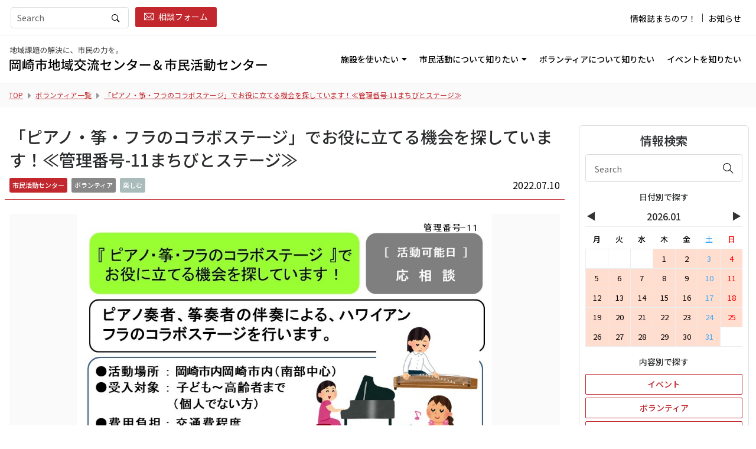

--- FILE ---
content_type: text/html; charset=UTF-8
request_url: https://station.okazaki-lita.com/works/detail/821
body_size: 11997
content:
<!DOCTYPE html>
<html lang="ja">
  <head>
<!-- Google tag (gtag.js) -->
<script async src="https://www.googletagmanager.com/gtag/js?id=G-RW8RR8841Q"></script>
<script>
  window.dataLayer = window.dataLayer || [];
  function gtag(){dataLayer.push(arguments);}
  gtag('js', new Date());

  gtag('config', 'G-RW8RR8841Q');
</script>
    <meta charset="utf-8">
    <meta http-equiv="X-UA-Compatible" content="IE=edge">
    <meta name="viewport" content="width=device-width, initial-scale=1">
    	<title>「ピアノ・筝・フラのコラボステージ」でお役に立てる機会を探しています！≪管理番号-11まちびとステージ≫ | りぶら市民活動センター</title>
        <meta name="description" content="愛知県岡崎市内5か所にある岡崎市地域交流センター">
    <link rel="shortcut icon" type="image/x-icon" href="/res/image/common/favicon.ico">
    <!--Global CSS-->
    <link rel="stylesheet" type="text/css" href="/res/vendor/css/animate.css">
    <link rel="stylesheet" type="text/css" href="/res/vendor/bootstrap/css/bootstrap.min.css">
    <link rel="stylesheet" type="text/css" href="/res/vendor/css/ionicons.min.css">
    <link rel="stylesheet" type="text/css" href="/res/vendor/css/themify-icons.css">
    <link rel="stylesheet" type="text/css" href="/res/vendor/css/magnific-popup.css">
    <link rel="stylesheet" type="text/css" href="/res/vendor/css/style.css">
    <link rel="stylesheet" type="text/css" href="/res/vendor/css/responsive.css">
    <link rel="stylesheet" type="text/css" href="/res/vendor/css/all.min.css">
    <link rel="preconnect" href="https://fonts.gstatic.com">
    <link href="https://fonts.googleapis.com/css2?family=Noto+Sans+JP:wght@400;500;700&amp;display=swap" rel="stylesheet" media="all">
    <link rel="stylesheet" type="text/css" href="/res/vendor/slick/slick.min.css">
    <link rel="stylesheet" type="text/css" href="/res/vendor/slick/slick-theme.min.css">
    <link rel="stylesheet" type="text/css" href="/res/vendor/fancybox/css/fancybox.css">
    <link rel="stylesheet" type="text/css" href="/res/css/app.min.css">
    <!--Local CSS-->
    <!--OGP-->
    <meta property="og:type" content="website">
    <meta property="og:locale" content="ja_JP">
    <meta property="og:url" content="https://station.okazaki-lita.com">
    <meta property="og:title" content="岡崎市地域交流センター|地域課題の解決に、市民の力を。">
    <meta property="og:description" content="愛知県岡崎市内5か所にある岡崎市地域交流センター">
    <meta property="og:site_name" content="岡崎市地域交流センター">
    <!--絶対パス()-->
    <meta property="og:image" content="/res/image/common/ogp.png">
    <!--Twitter-->
    <meta name="twitter:card" content="summary_large_image">
    <!--Icon-->
    <link rel="apple-touch-icon-precomposed" sizes="192x192" href="/res/image/common/icon_192.png">
    <link rel="stylesheet" href="/res/css/pages/detail.css">
  </head>
  <body class='t-global-center-libra'>

<!--//facebook page plugin==========================-->
<div id="fb-root"></div>
<script>(function (d, s, id) {
		var js, fjs = d.getElementsByTagName(s)[0];
		if (d.getElementById(id)) return;
		js = d.createElement(s);
		js.id = id;
		js.src = "//connect.facebook.net/ja_JP/sdk.js#xfbml=1&version=v2.4";
		fjs.parentNode.insertBefore(js, fjs);
	}(document, 'script', 'facebook-jssdk'));</script>
<!--//===============================================-->
    <!--Google Tag Manager (noscript)-->
    <noscript></noscript>
    <!--End Google Tag Manager (noscript)-->
    <!--Global Header-->
    <!--START HEADER-->
    <header class="header_wrap dark_skin">
      <div class="top-header light_skin">
        <div class="container">
          <div class="row align-items-center">
            <div class="col-md-6">
              <ul class="contact_detail list_none text-center text-md-left">
                <li>
                  <div class="search_wrap">
			        <form action="/searches/keyword" id="ComplexDetailForm" method="get" accept-charset="utf-8">			        			        <input name="q" id="search_input_pc" class="form-control" placeholder="Search" type="text"/>			        <button class="search_icon" type="submit"><i class="ion-ios-search-strong"></i></button>
			        </form>                  </div>
                </li>
                <li><a class="btn btn-default btn-sm" href="/consultation/"><i class="ti-email"></i>相談フォーム</a></li>
              </ul>
            </div>
            <!--col-->
            <div class="col-md-6">
              <div class="d-flex flex-wrap align-items-center justify-content-md-end justify-content-center mt-2 mt-md-0">
                <ul class="list_none header_list">
                  <li><a href="/journals/" >情報誌まちのワ！ </a></li>
                  <li class="border_list"><a href="/news/" >お知らせ </a></li>
                </ul>
              </div>
            </div>
            <!--col-->
          </div>
        </div>
        <!--container-->
      </div>
      <!--top-header-->
      <div class="bottom-header container">
        <nav class="navbar navbar-expand-lg"><a class="navbar-brand" href="https://station.okazaki-lita.com/">
            <picture class="navbar-brand__wrap">
              <source media="(min-width: 1200px)" srcset="/res/image/common/logo_pc.svg">
              <source media="(min-width: 992px)" srcset="/res/image/common/logo_sp.svg">
              <source media="(min-width: 480px)" srcset="/res/image/common/logo_pc.svg"><img class="navbar-brand__logo" src="/res/image/common/logo_sp.svg" alt="岡崎市地域交流センター">
            </picture></a>
          <button class="navbar-toggler" type="button" data-toggle="collapse" data-target="#js-global-nav" aria-controls="js-global-nav" aria-expanded="false" aria-label="Toggle navigation"><span class="ion-android-menu"></span></button>
          <div class="collapse navbar-collapse justify-content-end" id="js-global-nav">
            <ul class="navbar-nav">
              <li class="dropdown"><a class="nav-link dropdown-toggle " href="#" rel="" target="" data-toggle="dropdown">施設を使いたい</a>
                <div class="dropdown-menu">
                  <ul>
                    <li><a class="dropdown-item nav-link nav_item" href="/pages/about/" rel="" target="">地域交流センターでできること</a>
                    </li>
                    <li><a class="dropdown-item nav-link dropdown-toggler" href="#" rel="" target="">地域交流センターを利用するには</a>
                      <div class="dropdown-menu">
                        <ul>
                          <li><a class="dropdown-item nav-link nav_item" href="/pages/facility-use/" rel="" target="">TOP</a></li>
                          <li><a class="dropdown-item nav-link nav_item" href="/pages/facility-use/rules-fees/" rel="" target="">各センターの利用ルールと利用料金</a></li>
                        </ul>
                      </div>
                      <!--dropdown-menu-->
                    </li>
                    <li><a class="dropdown-item nav-link dropdown-toggler" href="#" rel="" target="">北部：なごみん</a>
                      <div class="dropdown-menu">
                        <ul>
                          <li><a class="dropdown-item nav-link nav_item" href="/center/nagomin/" rel="" target="">TOP</a></li>
                          <li><a class="dropdown-item nav-link nav_item" href="/center/nagomin/facility/" rel="" target="">部屋・施設の紹介</a></li>
                          <li><a class="dropdown-item nav-link nav_item" href="/center/nagomin/info/" rel="" target="">アクセス</a></li>
                        </ul>
                      </div>
                      <!--dropdown-menu-->
                    </li>
                    <li><a class="dropdown-item nav-link dropdown-toggler" href="#" rel="" target="">南部：よりなん</a>
                      <div class="dropdown-menu">
                        <ul>
                          <li><a class="dropdown-item nav-link nav_item" href="/center/yorinan/" rel="" target="">TOP</a></li>
                          <li><a class="dropdown-item nav-link nav_item" href="/center/yorinan/facility/" rel="" target="">部屋・施設の紹介</a></li>
                          <li><a class="dropdown-item nav-link nav_item" href="/center/yorinan/info/" rel="" target="">アクセス</a></li>
                        </ul>
                      </div>
                      <!--dropdown-menu-->
                    </li>
                    <li><a class="dropdown-item nav-link dropdown-toggler" href="#" rel="" target="">西部：やはぎかん</a>
                      <div class="dropdown-menu">
                        <ul>
                          <li><a class="dropdown-item nav-link nav_item" href="/center/yahagikan/" rel="" target="">TOP</a></li>
                          <li><a class="dropdown-item nav-link nav_item" href="/center/yahagikan/facility/" rel="" target="">部屋・施設の紹介</a></li>
                          <li><a class="dropdown-item nav-link nav_item" href="/center/yahagikan/info/" rel="" target="">アクセス</a></li>
                        </ul>
                      </div>
                      <!--dropdown-menu-->
                    </li>
                    <li><a class="dropdown-item nav-link dropdown-toggler" href="#" rel="" target="">東部：むらさきかん</a>
                      <div class="dropdown-menu">
                        <ul>
                          <li><a class="dropdown-item nav-link nav_item" href="/center/murasakikan/" rel="" target="">TOP</a></li>
                          <li><a class="dropdown-item nav-link nav_item" href="/center/murasakikan/facility/" rel="" target="">部屋・施設の紹介</a></li>
                          <li><a class="dropdown-item nav-link nav_item" href="/center/murasakikan/info/" rel="" target="">アクセス</a></li>
                        </ul>
                      </div>
                      <!--dropdown-menu-->
                    </li>
                    <li><a class="dropdown-item nav-link dropdown-toggler" href="#" rel="" target="">六ツ美：悠紀の里</a>
                      <div class="dropdown-menu">
                        <ul>
                          <li><a class="dropdown-item nav-link nav_item" href="/center/yukinosato/" rel="" target="">TOP</a></li>
                          <li><a class="dropdown-item nav-link nav_item" href="/center/yukinosato/facility/" rel="" target="">部屋・施設の紹介</a></li>
                          <li><a class="dropdown-item nav-link nav_item" href="/center/yukinosato/info/" rel="" target="">アクセス</a></li>
                        </ul>
                      </div>
                      <!--dropdown-menu-->
                    </li>
                  </ul>
                </div>
                <!--dropdown-menu-->
              </li>
              <li class="dropdown"><a class="nav-link dropdown-toggle " href="#" rel="" target="" data-toggle="dropdown">市民活動について知りたい</a>
                <div class="dropdown-menu">
                  <ul>
                    <li><a class="dropdown-item nav-link nav_item" href="/citizenactivities/" rel="" target="">TOP</a>
                    </li>
                    <li><a class="dropdown-item nav-link nav_item" href="/citizenactivities/libra/" rel="" target="">市民活動センター</a>
                    </li>
                    <li><a class="dropdown-item nav-link nav_item" href="/citizenactivities/organization/" rel="" target="">活躍中の市民活動団体紹介</a>
                    </li>
                    <li><a class="dropdown-item nav-link nav_item" href="/citizenactivities/development/" rel="" target="">より市民活動を発展させるために</a>
                    </li>
                  </ul>
                </div>
                <!--dropdown-menu-->
              </li>
              <li><a class="nav-link nav_item " href="/volunteer/" rel="" target="" data-toggle="">ボランティアについて知りたい</a>
              </li>
              <li><a class="nav-link nav_item " href="/event/" rel="" target="" data-toggle="">イベントを知りたい</a>
              </li>
              <li class="navbar-nav-under-etc "><a class="nav-link" href="/journals/" rel="" target="" data-toggle="">情報誌まちのワ！</a>
              </li>
              <li class="navbar-nav-under-etc "><a class="nav-link" href="/news/" rel="" target="" data-toggle="">お知らせ</a>
              </li>
              <li class="navbar-nav-under-etc "><a class="nav-link" href="/consultation/" rel="" target="" data-toggle="">相談フォーム</a>
              </li>
            </ul>
          </div>
          <!--Global-Nav-->
          <!--SearchBox-->
          <ul class="navbar-nav navbar-nav-under-serch attr-nav align-items-center">
            <li><a class="nav-link search_trigger" href="javascript:void(0);"> <i class="ion-ios-search-strong"></i></a>
              <div class="search-overlay">
                <div class="search_wrap">
			        <form action="/searches/keyword" id="ComplexDetailForm" method="get" accept-charset="utf-8">			        			        <input name="q" id="search_input_sp" class="form-control" placeholder="Search" type="text"/>			        <button class="search_icon" type="submit"><i class="ion-ios-search-strong"></i></button>
			        </form>                </div>
                <!--search_wrap-->
              </div>
              <!--search-overlay-->
            </li>
          </ul>
        </nav>
        <!--navbar-->
      </div>
      <!--bottom-header-->
    </header>
    <!--END HEADER-->

        <!--HEAD CONTENT START-->
    <div class="l-head-content">
                <!--BREADCRUMB START-->
        <div class="p-breadcrumb">
            <div class="p-breadcrumb__inner">
                <ul class="p-breadcrumb__list list-unstyled">
                    <li class="p-breadcrumb__unit"><a class="p-breadcrumb__link" href="/">TOP</a></li>
                                        <li class="p-breadcrumb__unit"><a class="p-breadcrumb__link" href="/works/search/volunteer">ボランティア一覧</a></li>
                                        <li class="p-breadcrumb__unit"><a class="p-breadcrumb__link" >「ピアノ・筝・フラのコラボステージ」でお役に立てる機会を探しています！≪管理番号-11まちびとステージ≫</a></li>
                </ul>
            </div>
        <!--p-breadcrumb__inner-->
        </div>
        <!--p-breadcrumb-->
        <!--BREADCRUMB END-->
                            </div>
    <!--l-head-content-->
    <!--HEAD CONTENT END-->
    
    <!--Sidebarありの場合 .container .px-1 .px-lg-2 Class付与-->
        <div class="l-content container px-1 px-lg-2">
      <!--Sidebarありの場合 .col-lg-9 付与-->
      <div class="l-content-main col-lg-9">
                <div class="l-section pt-0">
                <div class="container px-0">
<header class="c-title mb-3 mb-md-4 px-2 border-bottom border-basecolor pb-2">
	    <h2 class="c-title-main mb-0">「ピアノ・筝・フラのコラボステージ」でお役に立てる機会を探しています！≪管理番号-11まちびとステージ≫</h2>
    <div class="d-flex flex-wrap justify-content-between align-items-center mt-2">
		<ul class="list-unstyled c-title-tag">
			<li class="tag-center"><span class="label bg_libra">市民活動センター</span></li>
			<li class="tag-master">ボランティア</li>
												<li class="tag-any">楽しむ</li>
										
		</ul>
		<p class="mb-0">2022.07.10</p>
    </div>
</header>
<!--c-title-->
<div class="p-detail col-12 px-2">
    <div class="mb-3 mb-md-4 mb-lg-5">
        <div class="p-detail-visual">
            <div class="p-detail-visual__inner">

				                <div class="slick-wrapper p-detail-visual-main p-detail-visual__content js-detail-visual-main">
					<div class="p-detail-visual__unit">
						<a class="p-detail-visual__unit-link" href="/files/works/0000/0821/main_image_250408202410-w1000.jpg" data-type="image" data-fancybox="gallery" data-caption="">
							<figure class="mb-0 p-detail-visual__unit-figure c-image-aspect-oblong"><img class="p-detail-visual__unit-img js-object-fit object-fit-contain object-maxsize-center" src="/files/works/0000/0821/main_image_250408202410-w1000.jpg" alt=""></figure>
						</a>
					</div>
		            			            		            			            		            			            		            			            		            			            		                                <!--p-detail-visual__unit-->
                </div>
                <!--p-detail-visual__cont-->
                
                                <!--↓画像が1枚の場合は非表示（動的に）-->
                <div class="slick-wrapper p-detail-visual-sub p-detail-visual__content js-detail-visual-sub mt-3">
					<div class="p-detail-visual__unit">
						<a class="p-detail-visual__unit-link" href="javascript:void(0)">
							<figure class="mb-0 p-detail-visual__unit-figure c-image-aspect-oblong"><img class="p-detail-visual__unit-img js-object-fit" src="/files/works/0000/0821/main_image_250408202410-w500.jpg" alt=""></figure>
						</a>
					</div>
		            			            		            			            		            			            		            			            		            			            		                                <!--p-detail-visual__unit-->
                </div>
                
            </div>
            <!--p-detail-visual__inner-->
        </div>
    <!--p-detail-visual-->
    </div>
    <!--div-->

	    <div class="mb-3 mb-md-4 mb-lg-5">
		<div class="d-flex flex-wrap justify-content-center w-100 p-0">
			<div class="col-12 col-md-3 p-0 mb-3 mb-md-0 px-4 px-md-0">
			<p class="mb-1 text-center w-100 border">開催日</p><small class="d-block p-0 mb-2 text-center w-100">2025.04.01～2026.03.31</small>
			<div class="c-calendar-detail">
				<div class="calendar cf">
				<p class="event_calendar_ttl"><a class="s_prev prev" href="#">&#x25C0;</a><span>&nbsp;</span><a class="s_next next" href="#">&#x25B6;</a></p>
				<div id="2025-04" class="event_calendar_tbl_outer show"><table class="event_calendar_tbl"><tbody><tr><th>月</th><th>火</th><th>水</th><th>木</th><th>金</th><th class="sat">土</th><th class="sun">日</th></tr><tr><td>&nbsp;</td><td><a href="https://station.okazaki-lita.com/works/detail/821?d=2025-04-01">1</a></td><td><a href="https://station.okazaki-lita.com/works/detail/821?d=2025-04-02">2</a></td><td><a href="https://station.okazaki-lita.com/works/detail/821?d=2025-04-03">3</a></td><td><a href="https://station.okazaki-lita.com/works/detail/821?d=2025-04-04">4</a></td><td class="sat"><a href="https://station.okazaki-lita.com/works/detail/821?d=2025-04-05">5</a></td><td class="sun"><a href="https://station.okazaki-lita.com/works/detail/821?d=2025-04-06">6</a></td></tr><tr><td><a href="https://station.okazaki-lita.com/works/detail/821?d=2025-04-07">7</a></td><td><a href="https://station.okazaki-lita.com/works/detail/821?d=2025-04-08">8</a></td><td><a href="https://station.okazaki-lita.com/works/detail/821?d=2025-04-09">9</a></td><td><a href="https://station.okazaki-lita.com/works/detail/821?d=2025-04-10">10</a></td><td><a href="https://station.okazaki-lita.com/works/detail/821?d=2025-04-11">11</a></td><td class="sat"><a href="https://station.okazaki-lita.com/works/detail/821?d=2025-04-12">12</a></td><td class="sun"><a href="https://station.okazaki-lita.com/works/detail/821?d=2025-04-13">13</a></td></tr><tr><td><a href="https://station.okazaki-lita.com/works/detail/821?d=2025-04-14">14</a></td><td><a href="https://station.okazaki-lita.com/works/detail/821?d=2025-04-15">15</a></td><td><a href="https://station.okazaki-lita.com/works/detail/821?d=2025-04-16">16</a></td><td><a href="https://station.okazaki-lita.com/works/detail/821?d=2025-04-17">17</a></td><td><a href="https://station.okazaki-lita.com/works/detail/821?d=2025-04-18">18</a></td><td class="sat"><a href="https://station.okazaki-lita.com/works/detail/821?d=2025-04-19">19</a></td><td class="sun"><a href="https://station.okazaki-lita.com/works/detail/821?d=2025-04-20">20</a></td></tr><tr><td><a href="https://station.okazaki-lita.com/works/detail/821?d=2025-04-21">21</a></td><td><a href="https://station.okazaki-lita.com/works/detail/821?d=2025-04-22">22</a></td><td><a href="https://station.okazaki-lita.com/works/detail/821?d=2025-04-23">23</a></td><td><a href="https://station.okazaki-lita.com/works/detail/821?d=2025-04-24">24</a></td><td><a href="https://station.okazaki-lita.com/works/detail/821?d=2025-04-25">25</a></td><td class="sat"><a href="https://station.okazaki-lita.com/works/detail/821?d=2025-04-26">26</a></td><td class="sun"><a href="https://station.okazaki-lita.com/works/detail/821?d=2025-04-27">27</a></td></tr><tr><td><a href="https://station.okazaki-lita.com/works/detail/821?d=2025-04-28">28</a></td><td><a href="https://station.okazaki-lita.com/works/detail/821?d=2025-04-29">29</a></td><td><a href="https://station.okazaki-lita.com/works/detail/821?d=2025-04-30">30</a></td><td>&nbsp;</td><td>&nbsp;</td><td>&nbsp;</td><td>&nbsp;</td></tr></tbody></table></div><div id="2025-05" class="event_calendar_tbl_outer hide"><table class="event_calendar_tbl"><tbody><tr><th>月</th><th>火</th><th>水</th><th>木</th><th>金</th><th class="sat">土</th><th class="sun">日</th></tr><tr><td>&nbsp;</td><td>&nbsp;</td><td>&nbsp;</td><td><a href="https://station.okazaki-lita.com/works/detail/821?d=2025-05-01">1</a></td><td><a href="https://station.okazaki-lita.com/works/detail/821?d=2025-05-02">2</a></td><td class="sat"><a href="https://station.okazaki-lita.com/works/detail/821?d=2025-05-03">3</a></td><td class="sun"><a href="https://station.okazaki-lita.com/works/detail/821?d=2025-05-04">4</a></td></tr><tr><td><a href="https://station.okazaki-lita.com/works/detail/821?d=2025-05-05">5</a></td><td><a href="https://station.okazaki-lita.com/works/detail/821?d=2025-05-06">6</a></td><td><a href="https://station.okazaki-lita.com/works/detail/821?d=2025-05-07">7</a></td><td><a href="https://station.okazaki-lita.com/works/detail/821?d=2025-05-08">8</a></td><td><a href="https://station.okazaki-lita.com/works/detail/821?d=2025-05-09">9</a></td><td class="sat"><a href="https://station.okazaki-lita.com/works/detail/821?d=2025-05-10">10</a></td><td class="sun"><a href="https://station.okazaki-lita.com/works/detail/821?d=2025-05-11">11</a></td></tr><tr><td><a href="https://station.okazaki-lita.com/works/detail/821?d=2025-05-12">12</a></td><td><a href="https://station.okazaki-lita.com/works/detail/821?d=2025-05-13">13</a></td><td><a href="https://station.okazaki-lita.com/works/detail/821?d=2025-05-14">14</a></td><td><a href="https://station.okazaki-lita.com/works/detail/821?d=2025-05-15">15</a></td><td><a href="https://station.okazaki-lita.com/works/detail/821?d=2025-05-16">16</a></td><td class="sat"><a href="https://station.okazaki-lita.com/works/detail/821?d=2025-05-17">17</a></td><td class="sun"><a href="https://station.okazaki-lita.com/works/detail/821?d=2025-05-18">18</a></td></tr><tr><td><a href="https://station.okazaki-lita.com/works/detail/821?d=2025-05-19">19</a></td><td><a href="https://station.okazaki-lita.com/works/detail/821?d=2025-05-20">20</a></td><td><a href="https://station.okazaki-lita.com/works/detail/821?d=2025-05-21">21</a></td><td><a href="https://station.okazaki-lita.com/works/detail/821?d=2025-05-22">22</a></td><td><a href="https://station.okazaki-lita.com/works/detail/821?d=2025-05-23">23</a></td><td class="sat"><a href="https://station.okazaki-lita.com/works/detail/821?d=2025-05-24">24</a></td><td class="sun"><a href="https://station.okazaki-lita.com/works/detail/821?d=2025-05-25">25</a></td></tr><tr><td><a href="https://station.okazaki-lita.com/works/detail/821?d=2025-05-26">26</a></td><td><a href="https://station.okazaki-lita.com/works/detail/821?d=2025-05-27">27</a></td><td><a href="https://station.okazaki-lita.com/works/detail/821?d=2025-05-28">28</a></td><td><a href="https://station.okazaki-lita.com/works/detail/821?d=2025-05-29">29</a></td><td><a href="https://station.okazaki-lita.com/works/detail/821?d=2025-05-30">30</a></td><td class="sat"><a href="https://station.okazaki-lita.com/works/detail/821?d=2025-05-31">31</a></td><td>&nbsp;</td></tr></tbody></table></div><div id="2025-06" class="event_calendar_tbl_outer hide"><table class="event_calendar_tbl"><tbody><tr><th>月</th><th>火</th><th>水</th><th>木</th><th>金</th><th class="sat">土</th><th class="sun">日</th></tr><tr><td>&nbsp;</td><td>&nbsp;</td><td>&nbsp;</td><td>&nbsp;</td><td>&nbsp;</td><td>&nbsp;</td><td class="sun"><a href="https://station.okazaki-lita.com/works/detail/821?d=2025-06-01">1</a></td></tr><tr><td><a href="https://station.okazaki-lita.com/works/detail/821?d=2025-06-02">2</a></td><td><a href="https://station.okazaki-lita.com/works/detail/821?d=2025-06-03">3</a></td><td><a href="https://station.okazaki-lita.com/works/detail/821?d=2025-06-04">4</a></td><td><a href="https://station.okazaki-lita.com/works/detail/821?d=2025-06-05">5</a></td><td><a href="https://station.okazaki-lita.com/works/detail/821?d=2025-06-06">6</a></td><td class="sat"><a href="https://station.okazaki-lita.com/works/detail/821?d=2025-06-07">7</a></td><td class="sun"><a href="https://station.okazaki-lita.com/works/detail/821?d=2025-06-08">8</a></td></tr><tr><td><a href="https://station.okazaki-lita.com/works/detail/821?d=2025-06-09">9</a></td><td><a href="https://station.okazaki-lita.com/works/detail/821?d=2025-06-10">10</a></td><td><a href="https://station.okazaki-lita.com/works/detail/821?d=2025-06-11">11</a></td><td><a href="https://station.okazaki-lita.com/works/detail/821?d=2025-06-12">12</a></td><td><a href="https://station.okazaki-lita.com/works/detail/821?d=2025-06-13">13</a></td><td class="sat"><a href="https://station.okazaki-lita.com/works/detail/821?d=2025-06-14">14</a></td><td class="sun"><a href="https://station.okazaki-lita.com/works/detail/821?d=2025-06-15">15</a></td></tr><tr><td><a href="https://station.okazaki-lita.com/works/detail/821?d=2025-06-16">16</a></td><td><a href="https://station.okazaki-lita.com/works/detail/821?d=2025-06-17">17</a></td><td><a href="https://station.okazaki-lita.com/works/detail/821?d=2025-06-18">18</a></td><td><a href="https://station.okazaki-lita.com/works/detail/821?d=2025-06-19">19</a></td><td><a href="https://station.okazaki-lita.com/works/detail/821?d=2025-06-20">20</a></td><td class="sat"><a href="https://station.okazaki-lita.com/works/detail/821?d=2025-06-21">21</a></td><td class="sun"><a href="https://station.okazaki-lita.com/works/detail/821?d=2025-06-22">22</a></td></tr><tr><td><a href="https://station.okazaki-lita.com/works/detail/821?d=2025-06-23">23</a></td><td><a href="https://station.okazaki-lita.com/works/detail/821?d=2025-06-24">24</a></td><td><a href="https://station.okazaki-lita.com/works/detail/821?d=2025-06-25">25</a></td><td><a href="https://station.okazaki-lita.com/works/detail/821?d=2025-06-26">26</a></td><td><a href="https://station.okazaki-lita.com/works/detail/821?d=2025-06-27">27</a></td><td class="sat"><a href="https://station.okazaki-lita.com/works/detail/821?d=2025-06-28">28</a></td><td class="sun"><a href="https://station.okazaki-lita.com/works/detail/821?d=2025-06-29">29</a></td></tr><tr><td><a href="https://station.okazaki-lita.com/works/detail/821?d=2025-06-30">30</a></td><td>&nbsp;</td><td>&nbsp;</td><td>&nbsp;</td><td>&nbsp;</td><td>&nbsp;</td><td>&nbsp;</td></tr></tbody></table></div><div id="2025-07" class="event_calendar_tbl_outer hide"><table class="event_calendar_tbl"><tbody><tr><th>月</th><th>火</th><th>水</th><th>木</th><th>金</th><th class="sat">土</th><th class="sun">日</th></tr><tr><td>&nbsp;</td><td><a href="https://station.okazaki-lita.com/works/detail/821?d=2025-07-01">1</a></td><td><a href="https://station.okazaki-lita.com/works/detail/821?d=2025-07-02">2</a></td><td><a href="https://station.okazaki-lita.com/works/detail/821?d=2025-07-03">3</a></td><td><a href="https://station.okazaki-lita.com/works/detail/821?d=2025-07-04">4</a></td><td class="sat"><a href="https://station.okazaki-lita.com/works/detail/821?d=2025-07-05">5</a></td><td class="sun"><a href="https://station.okazaki-lita.com/works/detail/821?d=2025-07-06">6</a></td></tr><tr><td><a href="https://station.okazaki-lita.com/works/detail/821?d=2025-07-07">7</a></td><td><a href="https://station.okazaki-lita.com/works/detail/821?d=2025-07-08">8</a></td><td><a href="https://station.okazaki-lita.com/works/detail/821?d=2025-07-09">9</a></td><td><a href="https://station.okazaki-lita.com/works/detail/821?d=2025-07-10">10</a></td><td><a href="https://station.okazaki-lita.com/works/detail/821?d=2025-07-11">11</a></td><td class="sat"><a href="https://station.okazaki-lita.com/works/detail/821?d=2025-07-12">12</a></td><td class="sun"><a href="https://station.okazaki-lita.com/works/detail/821?d=2025-07-13">13</a></td></tr><tr><td><a href="https://station.okazaki-lita.com/works/detail/821?d=2025-07-14">14</a></td><td><a href="https://station.okazaki-lita.com/works/detail/821?d=2025-07-15">15</a></td><td><a href="https://station.okazaki-lita.com/works/detail/821?d=2025-07-16">16</a></td><td><a href="https://station.okazaki-lita.com/works/detail/821?d=2025-07-17">17</a></td><td><a href="https://station.okazaki-lita.com/works/detail/821?d=2025-07-18">18</a></td><td class="sat"><a href="https://station.okazaki-lita.com/works/detail/821?d=2025-07-19">19</a></td><td class="sun"><a href="https://station.okazaki-lita.com/works/detail/821?d=2025-07-20">20</a></td></tr><tr><td><a href="https://station.okazaki-lita.com/works/detail/821?d=2025-07-21">21</a></td><td><a href="https://station.okazaki-lita.com/works/detail/821?d=2025-07-22">22</a></td><td><a href="https://station.okazaki-lita.com/works/detail/821?d=2025-07-23">23</a></td><td><a href="https://station.okazaki-lita.com/works/detail/821?d=2025-07-24">24</a></td><td><a href="https://station.okazaki-lita.com/works/detail/821?d=2025-07-25">25</a></td><td class="sat"><a href="https://station.okazaki-lita.com/works/detail/821?d=2025-07-26">26</a></td><td class="sun"><a href="https://station.okazaki-lita.com/works/detail/821?d=2025-07-27">27</a></td></tr><tr><td><a href="https://station.okazaki-lita.com/works/detail/821?d=2025-07-28">28</a></td><td><a href="https://station.okazaki-lita.com/works/detail/821?d=2025-07-29">29</a></td><td><a href="https://station.okazaki-lita.com/works/detail/821?d=2025-07-30">30</a></td><td><a href="https://station.okazaki-lita.com/works/detail/821?d=2025-07-31">31</a></td><td>&nbsp;</td><td>&nbsp;</td><td>&nbsp;</td></tr></tbody></table></div><div id="2025-08" class="event_calendar_tbl_outer hide"><table class="event_calendar_tbl"><tbody><tr><th>月</th><th>火</th><th>水</th><th>木</th><th>金</th><th class="sat">土</th><th class="sun">日</th></tr><tr><td>&nbsp;</td><td>&nbsp;</td><td>&nbsp;</td><td>&nbsp;</td><td><a href="https://station.okazaki-lita.com/works/detail/821?d=2025-08-01">1</a></td><td class="sat"><a href="https://station.okazaki-lita.com/works/detail/821?d=2025-08-02">2</a></td><td class="sun"><a href="https://station.okazaki-lita.com/works/detail/821?d=2025-08-03">3</a></td></tr><tr><td><a href="https://station.okazaki-lita.com/works/detail/821?d=2025-08-04">4</a></td><td><a href="https://station.okazaki-lita.com/works/detail/821?d=2025-08-05">5</a></td><td><a href="https://station.okazaki-lita.com/works/detail/821?d=2025-08-06">6</a></td><td><a href="https://station.okazaki-lita.com/works/detail/821?d=2025-08-07">7</a></td><td><a href="https://station.okazaki-lita.com/works/detail/821?d=2025-08-08">8</a></td><td class="sat"><a href="https://station.okazaki-lita.com/works/detail/821?d=2025-08-09">9</a></td><td class="sun"><a href="https://station.okazaki-lita.com/works/detail/821?d=2025-08-10">10</a></td></tr><tr><td><a href="https://station.okazaki-lita.com/works/detail/821?d=2025-08-11">11</a></td><td><a href="https://station.okazaki-lita.com/works/detail/821?d=2025-08-12">12</a></td><td><a href="https://station.okazaki-lita.com/works/detail/821?d=2025-08-13">13</a></td><td><a href="https://station.okazaki-lita.com/works/detail/821?d=2025-08-14">14</a></td><td><a href="https://station.okazaki-lita.com/works/detail/821?d=2025-08-15">15</a></td><td class="sat"><a href="https://station.okazaki-lita.com/works/detail/821?d=2025-08-16">16</a></td><td class="sun"><a href="https://station.okazaki-lita.com/works/detail/821?d=2025-08-17">17</a></td></tr><tr><td><a href="https://station.okazaki-lita.com/works/detail/821?d=2025-08-18">18</a></td><td><a href="https://station.okazaki-lita.com/works/detail/821?d=2025-08-19">19</a></td><td><a href="https://station.okazaki-lita.com/works/detail/821?d=2025-08-20">20</a></td><td><a href="https://station.okazaki-lita.com/works/detail/821?d=2025-08-21">21</a></td><td><a href="https://station.okazaki-lita.com/works/detail/821?d=2025-08-22">22</a></td><td class="sat"><a href="https://station.okazaki-lita.com/works/detail/821?d=2025-08-23">23</a></td><td class="sun"><a href="https://station.okazaki-lita.com/works/detail/821?d=2025-08-24">24</a></td></tr><tr><td><a href="https://station.okazaki-lita.com/works/detail/821?d=2025-08-25">25</a></td><td><a href="https://station.okazaki-lita.com/works/detail/821?d=2025-08-26">26</a></td><td><a href="https://station.okazaki-lita.com/works/detail/821?d=2025-08-27">27</a></td><td><a href="https://station.okazaki-lita.com/works/detail/821?d=2025-08-28">28</a></td><td><a href="https://station.okazaki-lita.com/works/detail/821?d=2025-08-29">29</a></td><td class="sat"><a href="https://station.okazaki-lita.com/works/detail/821?d=2025-08-30">30</a></td><td class="sun"><a href="https://station.okazaki-lita.com/works/detail/821?d=2025-08-31">31</a></td></tr></tbody></table></div><div id="2025-09" class="event_calendar_tbl_outer hide"><table class="event_calendar_tbl"><tbody><tr><th>月</th><th>火</th><th>水</th><th>木</th><th>金</th><th class="sat">土</th><th class="sun">日</th></tr><tr><td><a href="https://station.okazaki-lita.com/works/detail/821?d=2025-09-01">1</a></td><td><a href="https://station.okazaki-lita.com/works/detail/821?d=2025-09-02">2</a></td><td><a href="https://station.okazaki-lita.com/works/detail/821?d=2025-09-03">3</a></td><td><a href="https://station.okazaki-lita.com/works/detail/821?d=2025-09-04">4</a></td><td><a href="https://station.okazaki-lita.com/works/detail/821?d=2025-09-05">5</a></td><td class="sat"><a href="https://station.okazaki-lita.com/works/detail/821?d=2025-09-06">6</a></td><td class="sun"><a href="https://station.okazaki-lita.com/works/detail/821?d=2025-09-07">7</a></td></tr><tr><td><a href="https://station.okazaki-lita.com/works/detail/821?d=2025-09-08">8</a></td><td><a href="https://station.okazaki-lita.com/works/detail/821?d=2025-09-09">9</a></td><td><a href="https://station.okazaki-lita.com/works/detail/821?d=2025-09-10">10</a></td><td><a href="https://station.okazaki-lita.com/works/detail/821?d=2025-09-11">11</a></td><td><a href="https://station.okazaki-lita.com/works/detail/821?d=2025-09-12">12</a></td><td class="sat"><a href="https://station.okazaki-lita.com/works/detail/821?d=2025-09-13">13</a></td><td class="sun"><a href="https://station.okazaki-lita.com/works/detail/821?d=2025-09-14">14</a></td></tr><tr><td><a href="https://station.okazaki-lita.com/works/detail/821?d=2025-09-15">15</a></td><td><a href="https://station.okazaki-lita.com/works/detail/821?d=2025-09-16">16</a></td><td><a href="https://station.okazaki-lita.com/works/detail/821?d=2025-09-17">17</a></td><td><a href="https://station.okazaki-lita.com/works/detail/821?d=2025-09-18">18</a></td><td><a href="https://station.okazaki-lita.com/works/detail/821?d=2025-09-19">19</a></td><td class="sat"><a href="https://station.okazaki-lita.com/works/detail/821?d=2025-09-20">20</a></td><td class="sun"><a href="https://station.okazaki-lita.com/works/detail/821?d=2025-09-21">21</a></td></tr><tr><td><a href="https://station.okazaki-lita.com/works/detail/821?d=2025-09-22">22</a></td><td><a href="https://station.okazaki-lita.com/works/detail/821?d=2025-09-23">23</a></td><td><a href="https://station.okazaki-lita.com/works/detail/821?d=2025-09-24">24</a></td><td><a href="https://station.okazaki-lita.com/works/detail/821?d=2025-09-25">25</a></td><td><a href="https://station.okazaki-lita.com/works/detail/821?d=2025-09-26">26</a></td><td class="sat"><a href="https://station.okazaki-lita.com/works/detail/821?d=2025-09-27">27</a></td><td class="sun"><a href="https://station.okazaki-lita.com/works/detail/821?d=2025-09-28">28</a></td></tr><tr><td><a href="https://station.okazaki-lita.com/works/detail/821?d=2025-09-29">29</a></td><td><a href="https://station.okazaki-lita.com/works/detail/821?d=2025-09-30">30</a></td><td>&nbsp;</td><td>&nbsp;</td><td>&nbsp;</td><td>&nbsp;</td><td>&nbsp;</td></tr></tbody></table></div><div id="2025-10" class="event_calendar_tbl_outer hide"><table class="event_calendar_tbl"><tbody><tr><th>月</th><th>火</th><th>水</th><th>木</th><th>金</th><th class="sat">土</th><th class="sun">日</th></tr><tr><td>&nbsp;</td><td>&nbsp;</td><td><a href="https://station.okazaki-lita.com/works/detail/821?d=2025-10-01">1</a></td><td><a href="https://station.okazaki-lita.com/works/detail/821?d=2025-10-02">2</a></td><td><a href="https://station.okazaki-lita.com/works/detail/821?d=2025-10-03">3</a></td><td class="sat"><a href="https://station.okazaki-lita.com/works/detail/821?d=2025-10-04">4</a></td><td class="sun"><a href="https://station.okazaki-lita.com/works/detail/821?d=2025-10-05">5</a></td></tr><tr><td><a href="https://station.okazaki-lita.com/works/detail/821?d=2025-10-06">6</a></td><td><a href="https://station.okazaki-lita.com/works/detail/821?d=2025-10-07">7</a></td><td><a href="https://station.okazaki-lita.com/works/detail/821?d=2025-10-08">8</a></td><td><a href="https://station.okazaki-lita.com/works/detail/821?d=2025-10-09">9</a></td><td><a href="https://station.okazaki-lita.com/works/detail/821?d=2025-10-10">10</a></td><td class="sat"><a href="https://station.okazaki-lita.com/works/detail/821?d=2025-10-11">11</a></td><td class="sun"><a href="https://station.okazaki-lita.com/works/detail/821?d=2025-10-12">12</a></td></tr><tr><td><a href="https://station.okazaki-lita.com/works/detail/821?d=2025-10-13">13</a></td><td><a href="https://station.okazaki-lita.com/works/detail/821?d=2025-10-14">14</a></td><td><a href="https://station.okazaki-lita.com/works/detail/821?d=2025-10-15">15</a></td><td><a href="https://station.okazaki-lita.com/works/detail/821?d=2025-10-16">16</a></td><td><a href="https://station.okazaki-lita.com/works/detail/821?d=2025-10-17">17</a></td><td class="sat"><a href="https://station.okazaki-lita.com/works/detail/821?d=2025-10-18">18</a></td><td class="sun"><a href="https://station.okazaki-lita.com/works/detail/821?d=2025-10-19">19</a></td></tr><tr><td><a href="https://station.okazaki-lita.com/works/detail/821?d=2025-10-20">20</a></td><td><a href="https://station.okazaki-lita.com/works/detail/821?d=2025-10-21">21</a></td><td><a href="https://station.okazaki-lita.com/works/detail/821?d=2025-10-22">22</a></td><td><a href="https://station.okazaki-lita.com/works/detail/821?d=2025-10-23">23</a></td><td><a href="https://station.okazaki-lita.com/works/detail/821?d=2025-10-24">24</a></td><td class="sat"><a href="https://station.okazaki-lita.com/works/detail/821?d=2025-10-25">25</a></td><td class="sun"><a href="https://station.okazaki-lita.com/works/detail/821?d=2025-10-26">26</a></td></tr><tr><td><a href="https://station.okazaki-lita.com/works/detail/821?d=2025-10-27">27</a></td><td><a href="https://station.okazaki-lita.com/works/detail/821?d=2025-10-28">28</a></td><td><a href="https://station.okazaki-lita.com/works/detail/821?d=2025-10-29">29</a></td><td><a href="https://station.okazaki-lita.com/works/detail/821?d=2025-10-30">30</a></td><td><a href="https://station.okazaki-lita.com/works/detail/821?d=2025-10-31">31</a></td><td>&nbsp;</td><td>&nbsp;</td></tr></tbody></table></div><div id="2025-11" class="event_calendar_tbl_outer hide"><table class="event_calendar_tbl"><tbody><tr><th>月</th><th>火</th><th>水</th><th>木</th><th>金</th><th class="sat">土</th><th class="sun">日</th></tr><tr><td>&nbsp;</td><td>&nbsp;</td><td>&nbsp;</td><td>&nbsp;</td><td>&nbsp;</td><td class="sat"><a href="https://station.okazaki-lita.com/works/detail/821?d=2025-11-01">1</a></td><td class="sun"><a href="https://station.okazaki-lita.com/works/detail/821?d=2025-11-02">2</a></td></tr><tr><td><a href="https://station.okazaki-lita.com/works/detail/821?d=2025-11-03">3</a></td><td><a href="https://station.okazaki-lita.com/works/detail/821?d=2025-11-04">4</a></td><td><a href="https://station.okazaki-lita.com/works/detail/821?d=2025-11-05">5</a></td><td><a href="https://station.okazaki-lita.com/works/detail/821?d=2025-11-06">6</a></td><td><a href="https://station.okazaki-lita.com/works/detail/821?d=2025-11-07">7</a></td><td class="sat"><a href="https://station.okazaki-lita.com/works/detail/821?d=2025-11-08">8</a></td><td class="sun"><a href="https://station.okazaki-lita.com/works/detail/821?d=2025-11-09">9</a></td></tr><tr><td><a href="https://station.okazaki-lita.com/works/detail/821?d=2025-11-10">10</a></td><td><a href="https://station.okazaki-lita.com/works/detail/821?d=2025-11-11">11</a></td><td><a href="https://station.okazaki-lita.com/works/detail/821?d=2025-11-12">12</a></td><td><a href="https://station.okazaki-lita.com/works/detail/821?d=2025-11-13">13</a></td><td><a href="https://station.okazaki-lita.com/works/detail/821?d=2025-11-14">14</a></td><td class="sat"><a href="https://station.okazaki-lita.com/works/detail/821?d=2025-11-15">15</a></td><td class="sun"><a href="https://station.okazaki-lita.com/works/detail/821?d=2025-11-16">16</a></td></tr><tr><td><a href="https://station.okazaki-lita.com/works/detail/821?d=2025-11-17">17</a></td><td><a href="https://station.okazaki-lita.com/works/detail/821?d=2025-11-18">18</a></td><td><a href="https://station.okazaki-lita.com/works/detail/821?d=2025-11-19">19</a></td><td><a href="https://station.okazaki-lita.com/works/detail/821?d=2025-11-20">20</a></td><td><a href="https://station.okazaki-lita.com/works/detail/821?d=2025-11-21">21</a></td><td class="sat"><a href="https://station.okazaki-lita.com/works/detail/821?d=2025-11-22">22</a></td><td class="sun"><a href="https://station.okazaki-lita.com/works/detail/821?d=2025-11-23">23</a></td></tr><tr><td><a href="https://station.okazaki-lita.com/works/detail/821?d=2025-11-24">24</a></td><td><a href="https://station.okazaki-lita.com/works/detail/821?d=2025-11-25">25</a></td><td><a href="https://station.okazaki-lita.com/works/detail/821?d=2025-11-26">26</a></td><td><a href="https://station.okazaki-lita.com/works/detail/821?d=2025-11-27">27</a></td><td><a href="https://station.okazaki-lita.com/works/detail/821?d=2025-11-28">28</a></td><td class="sat"><a href="https://station.okazaki-lita.com/works/detail/821?d=2025-11-29">29</a></td><td class="sun"><a href="https://station.okazaki-lita.com/works/detail/821?d=2025-11-30">30</a></td></tr></tbody></table></div><div id="2025-12" class="event_calendar_tbl_outer hide"><table class="event_calendar_tbl"><tbody><tr><th>月</th><th>火</th><th>水</th><th>木</th><th>金</th><th class="sat">土</th><th class="sun">日</th></tr><tr><td><a href="https://station.okazaki-lita.com/works/detail/821?d=2025-12-01">1</a></td><td><a href="https://station.okazaki-lita.com/works/detail/821?d=2025-12-02">2</a></td><td><a href="https://station.okazaki-lita.com/works/detail/821?d=2025-12-03">3</a></td><td><a href="https://station.okazaki-lita.com/works/detail/821?d=2025-12-04">4</a></td><td><a href="https://station.okazaki-lita.com/works/detail/821?d=2025-12-05">5</a></td><td class="sat"><a href="https://station.okazaki-lita.com/works/detail/821?d=2025-12-06">6</a></td><td class="sun"><a href="https://station.okazaki-lita.com/works/detail/821?d=2025-12-07">7</a></td></tr><tr><td><a href="https://station.okazaki-lita.com/works/detail/821?d=2025-12-08">8</a></td><td><a href="https://station.okazaki-lita.com/works/detail/821?d=2025-12-09">9</a></td><td><a href="https://station.okazaki-lita.com/works/detail/821?d=2025-12-10">10</a></td><td><a href="https://station.okazaki-lita.com/works/detail/821?d=2025-12-11">11</a></td><td><a href="https://station.okazaki-lita.com/works/detail/821?d=2025-12-12">12</a></td><td class="sat"><a href="https://station.okazaki-lita.com/works/detail/821?d=2025-12-13">13</a></td><td class="sun"><a href="https://station.okazaki-lita.com/works/detail/821?d=2025-12-14">14</a></td></tr><tr><td><a href="https://station.okazaki-lita.com/works/detail/821?d=2025-12-15">15</a></td><td><a href="https://station.okazaki-lita.com/works/detail/821?d=2025-12-16">16</a></td><td><a href="https://station.okazaki-lita.com/works/detail/821?d=2025-12-17">17</a></td><td><a href="https://station.okazaki-lita.com/works/detail/821?d=2025-12-18">18</a></td><td><a href="https://station.okazaki-lita.com/works/detail/821?d=2025-12-19">19</a></td><td class="sat"><a href="https://station.okazaki-lita.com/works/detail/821?d=2025-12-20">20</a></td><td class="sun"><a href="https://station.okazaki-lita.com/works/detail/821?d=2025-12-21">21</a></td></tr><tr><td><a href="https://station.okazaki-lita.com/works/detail/821?d=2025-12-22">22</a></td><td><a href="https://station.okazaki-lita.com/works/detail/821?d=2025-12-23">23</a></td><td><a href="https://station.okazaki-lita.com/works/detail/821?d=2025-12-24">24</a></td><td><a href="https://station.okazaki-lita.com/works/detail/821?d=2025-12-25">25</a></td><td><a href="https://station.okazaki-lita.com/works/detail/821?d=2025-12-26">26</a></td><td class="sat"><a href="https://station.okazaki-lita.com/works/detail/821?d=2025-12-27">27</a></td><td class="sun"><a href="https://station.okazaki-lita.com/works/detail/821?d=2025-12-28">28</a></td></tr><tr><td><a href="https://station.okazaki-lita.com/works/detail/821?d=2025-12-29">29</a></td><td><a href="https://station.okazaki-lita.com/works/detail/821?d=2025-12-30">30</a></td><td><a href="https://station.okazaki-lita.com/works/detail/821?d=2025-12-31">31</a></td><td>&nbsp;</td><td>&nbsp;</td><td>&nbsp;</td><td>&nbsp;</td></tr></tbody></table></div><div id="2026-01" class="event_calendar_tbl_outer hide"><table class="event_calendar_tbl"><tbody><tr><th>月</th><th>火</th><th>水</th><th>木</th><th>金</th><th class="sat">土</th><th class="sun">日</th></tr><tr><td>&nbsp;</td><td>&nbsp;</td><td>&nbsp;</td><td><a href="https://station.okazaki-lita.com/works/detail/821?d=2026-01-01">1</a></td><td><a href="https://station.okazaki-lita.com/works/detail/821?d=2026-01-02">2</a></td><td class="sat"><a href="https://station.okazaki-lita.com/works/detail/821?d=2026-01-03">3</a></td><td class="sun"><a href="https://station.okazaki-lita.com/works/detail/821?d=2026-01-04">4</a></td></tr><tr><td><a href="https://station.okazaki-lita.com/works/detail/821?d=2026-01-05">5</a></td><td><a href="https://station.okazaki-lita.com/works/detail/821?d=2026-01-06">6</a></td><td><a href="https://station.okazaki-lita.com/works/detail/821?d=2026-01-07">7</a></td><td><a href="https://station.okazaki-lita.com/works/detail/821?d=2026-01-08">8</a></td><td><a href="https://station.okazaki-lita.com/works/detail/821?d=2026-01-09">9</a></td><td class="sat"><a href="https://station.okazaki-lita.com/works/detail/821?d=2026-01-10">10</a></td><td class="sun"><a href="https://station.okazaki-lita.com/works/detail/821?d=2026-01-11">11</a></td></tr><tr><td><a href="https://station.okazaki-lita.com/works/detail/821?d=2026-01-12">12</a></td><td><a href="https://station.okazaki-lita.com/works/detail/821?d=2026-01-13">13</a></td><td><a href="https://station.okazaki-lita.com/works/detail/821?d=2026-01-14">14</a></td><td><a href="https://station.okazaki-lita.com/works/detail/821?d=2026-01-15">15</a></td><td><a href="https://station.okazaki-lita.com/works/detail/821?d=2026-01-16">16</a></td><td class="sat"><a href="https://station.okazaki-lita.com/works/detail/821?d=2026-01-17">17</a></td><td class="sun"><a href="https://station.okazaki-lita.com/works/detail/821?d=2026-01-18">18</a></td></tr><tr><td><a href="https://station.okazaki-lita.com/works/detail/821?d=2026-01-19">19</a></td><td><a href="https://station.okazaki-lita.com/works/detail/821?d=2026-01-20">20</a></td><td><a href="https://station.okazaki-lita.com/works/detail/821?d=2026-01-21">21</a></td><td><a href="https://station.okazaki-lita.com/works/detail/821?d=2026-01-22">22</a></td><td><a href="https://station.okazaki-lita.com/works/detail/821?d=2026-01-23">23</a></td><td class="sat"><a href="https://station.okazaki-lita.com/works/detail/821?d=2026-01-24">24</a></td><td class="sun"><a href="https://station.okazaki-lita.com/works/detail/821?d=2026-01-25">25</a></td></tr><tr><td><a href="https://station.okazaki-lita.com/works/detail/821?d=2026-01-26">26</a></td><td><a href="https://station.okazaki-lita.com/works/detail/821?d=2026-01-27">27</a></td><td><a href="https://station.okazaki-lita.com/works/detail/821?d=2026-01-28">28</a></td><td><a href="https://station.okazaki-lita.com/works/detail/821?d=2026-01-29">29</a></td><td><a href="https://station.okazaki-lita.com/works/detail/821?d=2026-01-30">30</a></td><td class="sat"><a href="https://station.okazaki-lita.com/works/detail/821?d=2026-01-31">31</a></td><td>&nbsp;</td></tr></tbody></table></div><div id="2026-02" class="event_calendar_tbl_outer hide"><table class="event_calendar_tbl"><tbody><tr><th>月</th><th>火</th><th>水</th><th>木</th><th>金</th><th class="sat">土</th><th class="sun">日</th></tr><tr><td>&nbsp;</td><td>&nbsp;</td><td>&nbsp;</td><td>&nbsp;</td><td>&nbsp;</td><td>&nbsp;</td><td class="sun"><a href="https://station.okazaki-lita.com/works/detail/821?d=2026-02-01">1</a></td></tr><tr><td><a href="https://station.okazaki-lita.com/works/detail/821?d=2026-02-02">2</a></td><td><a href="https://station.okazaki-lita.com/works/detail/821?d=2026-02-03">3</a></td><td><a href="https://station.okazaki-lita.com/works/detail/821?d=2026-02-04">4</a></td><td><a href="https://station.okazaki-lita.com/works/detail/821?d=2026-02-05">5</a></td><td><a href="https://station.okazaki-lita.com/works/detail/821?d=2026-02-06">6</a></td><td class="sat"><a href="https://station.okazaki-lita.com/works/detail/821?d=2026-02-07">7</a></td><td class="sun"><a href="https://station.okazaki-lita.com/works/detail/821?d=2026-02-08">8</a></td></tr><tr><td><a href="https://station.okazaki-lita.com/works/detail/821?d=2026-02-09">9</a></td><td><a href="https://station.okazaki-lita.com/works/detail/821?d=2026-02-10">10</a></td><td><a href="https://station.okazaki-lita.com/works/detail/821?d=2026-02-11">11</a></td><td><a href="https://station.okazaki-lita.com/works/detail/821?d=2026-02-12">12</a></td><td><a href="https://station.okazaki-lita.com/works/detail/821?d=2026-02-13">13</a></td><td class="sat"><a href="https://station.okazaki-lita.com/works/detail/821?d=2026-02-14">14</a></td><td class="sun"><a href="https://station.okazaki-lita.com/works/detail/821?d=2026-02-15">15</a></td></tr><tr><td><a href="https://station.okazaki-lita.com/works/detail/821?d=2026-02-16">16</a></td><td><a href="https://station.okazaki-lita.com/works/detail/821?d=2026-02-17">17</a></td><td><a href="https://station.okazaki-lita.com/works/detail/821?d=2026-02-18">18</a></td><td><a href="https://station.okazaki-lita.com/works/detail/821?d=2026-02-19">19</a></td><td><a href="https://station.okazaki-lita.com/works/detail/821?d=2026-02-20">20</a></td><td class="sat"><a href="https://station.okazaki-lita.com/works/detail/821?d=2026-02-21">21</a></td><td class="sun"><a href="https://station.okazaki-lita.com/works/detail/821?d=2026-02-22">22</a></td></tr><tr><td><a href="https://station.okazaki-lita.com/works/detail/821?d=2026-02-23">23</a></td><td><a href="https://station.okazaki-lita.com/works/detail/821?d=2026-02-24">24</a></td><td><a href="https://station.okazaki-lita.com/works/detail/821?d=2026-02-25">25</a></td><td><a href="https://station.okazaki-lita.com/works/detail/821?d=2026-02-26">26</a></td><td><a href="https://station.okazaki-lita.com/works/detail/821?d=2026-02-27">27</a></td><td class="sat"><a href="https://station.okazaki-lita.com/works/detail/821?d=2026-02-28">28</a></td><td>&nbsp;</td></tr></tbody></table></div><div id="2026-03" class="event_calendar_tbl_outer hide"><table class="event_calendar_tbl"><tbody><tr><th>月</th><th>火</th><th>水</th><th>木</th><th>金</th><th class="sat">土</th><th class="sun">日</th></tr><tr><td>&nbsp;</td><td>&nbsp;</td><td>&nbsp;</td><td>&nbsp;</td><td>&nbsp;</td><td>&nbsp;</td><td class="sun"><a href="https://station.okazaki-lita.com/works/detail/821?d=2026-03-01">1</a></td></tr><tr><td><a href="https://station.okazaki-lita.com/works/detail/821?d=2026-03-02">2</a></td><td><a href="https://station.okazaki-lita.com/works/detail/821?d=2026-03-03">3</a></td><td><a href="https://station.okazaki-lita.com/works/detail/821?d=2026-03-04">4</a></td><td><a href="https://station.okazaki-lita.com/works/detail/821?d=2026-03-05">5</a></td><td><a href="https://station.okazaki-lita.com/works/detail/821?d=2026-03-06">6</a></td><td class="sat"><a href="https://station.okazaki-lita.com/works/detail/821?d=2026-03-07">7</a></td><td class="sun"><a href="https://station.okazaki-lita.com/works/detail/821?d=2026-03-08">8</a></td></tr><tr><td><a href="https://station.okazaki-lita.com/works/detail/821?d=2026-03-09">9</a></td><td><a href="https://station.okazaki-lita.com/works/detail/821?d=2026-03-10">10</a></td><td><a href="https://station.okazaki-lita.com/works/detail/821?d=2026-03-11">11</a></td><td><a href="https://station.okazaki-lita.com/works/detail/821?d=2026-03-12">12</a></td><td><a href="https://station.okazaki-lita.com/works/detail/821?d=2026-03-13">13</a></td><td class="sat"><a href="https://station.okazaki-lita.com/works/detail/821?d=2026-03-14">14</a></td><td class="sun"><a href="https://station.okazaki-lita.com/works/detail/821?d=2026-03-15">15</a></td></tr><tr><td><a href="https://station.okazaki-lita.com/works/detail/821?d=2026-03-16">16</a></td><td><a href="https://station.okazaki-lita.com/works/detail/821?d=2026-03-17">17</a></td><td><a href="https://station.okazaki-lita.com/works/detail/821?d=2026-03-18">18</a></td><td><a href="https://station.okazaki-lita.com/works/detail/821?d=2026-03-19">19</a></td><td><a href="https://station.okazaki-lita.com/works/detail/821?d=2026-03-20">20</a></td><td class="sat"><a href="https://station.okazaki-lita.com/works/detail/821?d=2026-03-21">21</a></td><td class="sun"><a href="https://station.okazaki-lita.com/works/detail/821?d=2026-03-22">22</a></td></tr><tr><td><a href="https://station.okazaki-lita.com/works/detail/821?d=2026-03-23">23</a></td><td><a href="https://station.okazaki-lita.com/works/detail/821?d=2026-03-24">24</a></td><td><a href="https://station.okazaki-lita.com/works/detail/821?d=2026-03-25">25</a></td><td><a href="https://station.okazaki-lita.com/works/detail/821?d=2026-03-26">26</a></td><td><a href="https://station.okazaki-lita.com/works/detail/821?d=2026-03-27">27</a></td><td class="sat"><a href="https://station.okazaki-lita.com/works/detail/821?d=2026-03-28">28</a></td><td class="sun"><a href="https://station.okazaki-lita.com/works/detail/821?d=2026-03-29">29</a></td></tr><tr><td><a href="https://station.okazaki-lita.com/works/detail/821?d=2026-03-30">30</a></td><td><a href="https://station.okazaki-lita.com/works/detail/821?d=2026-03-31">31</a></td><td>&nbsp;</td><td>&nbsp;</td><td>&nbsp;</td><td>&nbsp;</td><td>&nbsp;</td></tr></tbody></table></div>				</div>
			</div>
			<!--c-calendar--><small class="d-block p-0 mt-2 text-center text-md-left w-100">※日付をクリックするとその日の予定が表示されます</small>
			</div>
			<!--div-->
			<div class="col-12 col-md-9 p-0 pl-md-4">
			<!--エディタ-->
			<div class="editor">
				<p class="mb-0">ピアノ奏者・筝奏者の伴奏による、ハワイアンフラのコラボステージ<br />
岡崎南部中心</p>
			</div>
			<!--editor-->
			</div>
			<!--div-->
		</div>
		<!--div-->
    </div>
    <!--div-->
	
    <div class="mb-3 mb-md-4 mb-lg-5">
    <table class="p-table p-table--type-overview">
        <tbody>
							<tr>
					<th class="bg-light">開催日</th>
					<td>2025年04月01日(火) ～ 2026年03月31日(火)</td>
				</tr>
										<tr>
					<th class="bg-light">時間帯</th>
					<td>応相談</td>
				</tr>
										<tr>
					<th class="bg-light">募集期間</th>
					<td>2025年04月01日 ～ 2026年03月31日</td>
				</tr>
										<tr>
					<th class="bg-light">お申込方法</th>
					<td>市民活動センターまでご連絡ください。</td>
				</tr>
													<tr>
					<th class="bg-light">対象者</th>
					<td>子ども～高齢者まで（個人でない方）</td>
				</tr>
										<tr>
					<th class="bg-light">料金</th>
					<td>交通費程度</td>
				</tr>
																<tr>
					<th class="bg-light">お問合わせ先</th>
					<td>
						りぶら市民活動センター<br />
TEL 0564-23-3114  FAX 0564-23-3142					</td>
				</tr>
						                    </tbody>
    </table>
    <!--table-->
    </div>
    <!--div-->

    </div>
<!--p-detail-->
</div>
<!--container-->                </div>
              </div>
      <!--l-content-main-->

                <!--SIDEBAR START-->
      <div class="l-sidebar col-lg-3 mb-4 pt-0 pl-lg-4 pr-lg-1">
        <div class="sidebar js-position-sticky is-sticky">
          
            
          <!--検索条件コンテナ-->
          <div class="l-sidebar-search">
            <h4 class="l-sidebar-search__title-main">情報検索</h4>
            <div class="widget widget_search pb-0">
			    <form action="/searches/keyword" class="search_form" id="ComplexDetailForm" method="get" accept-charset="utf-8">			    			    <input name="q" class="form-control" placeholder="Search" type="text" id="ComplexQ"/>                                <input type="hidden" name="u" value="libra" />
                			    <button type="submit" name="submit" value="Submit"><span class="ti-search"></span></button>
			    </form>
            </div>

                        <!--widget_search-->
            <div class="widget widget_calendar pb-0">
              <h5 class="l-sidebar-search__title-sub">日付別で探す</h5>
              <div class="w-100">
                <div class="c-calendar-sidebar">
                    <div class="s_calendar_tbl_outer calendar2 cf">
	<h4 class="s_calendar_tbl_ttl"><a class="s_prev" href="#">&#x25C0;</a><span>&nbsp;</span><a class="s_next" href="#">&#x25B6;</a></h4>
<div id="2025-10" class="hide"><table class="s_calendar_tbl"><tbody><tr><th>月</th><th>火</th><th>水</th><th>木</th><th>金</th><th class="sat">土</th><th class="sun">日</th></tr><tr><td>&nbsp;</td><td>&nbsp;</td><td><a href="/works/search/volunteer/?d=2025-10-01&u=libra">1</a></td><td><a href="/works/search/volunteer/?d=2025-10-02&u=libra">2</a></td><td><a href="/works/search/volunteer/?d=2025-10-03&u=libra">3</a></td><td class="sat"><a href="/works/search/volunteer/?d=2025-10-04&u=libra">4</a></td><td class="sun"><a href="/works/search/volunteer/?d=2025-10-05&u=libra">5</a></td></tr><tr><td><a href="/works/search/volunteer/?d=2025-10-06&u=libra">6</a></td><td><a href="/works/search/volunteer/?d=2025-10-07&u=libra">7</a></td><td><a href="/works/search/volunteer/?d=2025-10-08&u=libra">8</a></td><td><a href="/works/search/volunteer/?d=2025-10-09&u=libra">9</a></td><td><a href="/works/search/volunteer/?d=2025-10-10&u=libra">10</a></td><td class="sat"><a href="/works/search/volunteer/?d=2025-10-11&u=libra">11</a></td><td class="sun"><a href="/works/search/volunteer/?d=2025-10-12&u=libra">12</a></td></tr><tr><td><a href="/works/search/volunteer/?d=2025-10-13&u=libra">13</a></td><td><a href="/works/search/volunteer/?d=2025-10-14&u=libra">14</a></td><td><a href="/works/search/volunteer/?d=2025-10-15&u=libra">15</a></td><td><a href="/works/search/volunteer/?d=2025-10-16&u=libra">16</a></td><td><a href="/works/search/volunteer/?d=2025-10-17&u=libra">17</a></td><td class="sat"><a href="/works/search/volunteer/?d=2025-10-18&u=libra">18</a></td><td class="sun"><a href="/works/search/volunteer/?d=2025-10-19&u=libra">19</a></td></tr><tr><td><a href="/works/search/volunteer/?d=2025-10-20&u=libra">20</a></td><td><a href="/works/search/volunteer/?d=2025-10-21&u=libra">21</a></td><td><a href="/works/search/volunteer/?d=2025-10-22&u=libra">22</a></td><td><a href="/works/search/volunteer/?d=2025-10-23&u=libra">23</a></td><td><a href="/works/search/volunteer/?d=2025-10-24&u=libra">24</a></td><td class="sat"><a href="/works/search/volunteer/?d=2025-10-25&u=libra">25</a></td><td class="sun"><a href="/works/search/volunteer/?d=2025-10-26&u=libra">26</a></td></tr><tr><td><a href="/works/search/volunteer/?d=2025-10-27&u=libra">27</a></td><td><a href="/works/search/volunteer/?d=2025-10-28&u=libra">28</a></td><td><a href="/works/search/volunteer/?d=2025-10-29&u=libra">29</a></td><td><a href="/works/search/volunteer/?d=2025-10-30&u=libra">30</a></td><td><a href="/works/search/volunteer/?d=2025-10-31&u=libra">31</a></td><td>&nbsp;</td><td>&nbsp;</td></tr></tbody></table></div><div id="2025-11" class="hide"><table class="s_calendar_tbl"><tbody><tr><th>月</th><th>火</th><th>水</th><th>木</th><th>金</th><th class="sat">土</th><th class="sun">日</th></tr><tr><td>&nbsp;</td><td>&nbsp;</td><td>&nbsp;</td><td>&nbsp;</td><td>&nbsp;</td><td class="sat"><a href="/works/search/volunteer/?d=2025-11-01&u=libra">1</a></td><td class="sun"><a href="/works/search/volunteer/?d=2025-11-02&u=libra">2</a></td></tr><tr><td><a href="/works/search/volunteer/?d=2025-11-03&u=libra">3</a></td><td><a href="/works/search/volunteer/?d=2025-11-04&u=libra">4</a></td><td><a href="/works/search/volunteer/?d=2025-11-05&u=libra">5</a></td><td><a href="/works/search/volunteer/?d=2025-11-06&u=libra">6</a></td><td><a href="/works/search/volunteer/?d=2025-11-07&u=libra">7</a></td><td class="sat"><a href="/works/search/volunteer/?d=2025-11-08&u=libra">8</a></td><td class="sun"><a href="/works/search/volunteer/?d=2025-11-09&u=libra">9</a></td></tr><tr><td><a href="/works/search/volunteer/?d=2025-11-10&u=libra">10</a></td><td><a href="/works/search/volunteer/?d=2025-11-11&u=libra">11</a></td><td><a href="/works/search/volunteer/?d=2025-11-12&u=libra">12</a></td><td><a href="/works/search/volunteer/?d=2025-11-13&u=libra">13</a></td><td><a href="/works/search/volunteer/?d=2025-11-14&u=libra">14</a></td><td class="sat"><a href="/works/search/volunteer/?d=2025-11-15&u=libra">15</a></td><td class="sun"><a href="/works/search/volunteer/?d=2025-11-16&u=libra">16</a></td></tr><tr><td><a href="/works/search/volunteer/?d=2025-11-17&u=libra">17</a></td><td><a href="/works/search/volunteer/?d=2025-11-18&u=libra">18</a></td><td><a href="/works/search/volunteer/?d=2025-11-19&u=libra">19</a></td><td><a href="/works/search/volunteer/?d=2025-11-20&u=libra">20</a></td><td><a href="/works/search/volunteer/?d=2025-11-21&u=libra">21</a></td><td class="sat"><a href="/works/search/volunteer/?d=2025-11-22&u=libra">22</a></td><td class="sun"><a href="/works/search/volunteer/?d=2025-11-23&u=libra">23</a></td></tr><tr><td><a href="/works/search/volunteer/?d=2025-11-24&u=libra">24</a></td><td><a href="/works/search/volunteer/?d=2025-11-25&u=libra">25</a></td><td><a href="/works/search/volunteer/?d=2025-11-26&u=libra">26</a></td><td><a href="/works/search/volunteer/?d=2025-11-27&u=libra">27</a></td><td><a href="/works/search/volunteer/?d=2025-11-28&u=libra">28</a></td><td class="sat"><a href="/works/search/volunteer/?d=2025-11-29&u=libra">29</a></td><td class="sun"><a href="/works/search/volunteer/?d=2025-11-30&u=libra">30</a></td></tr></tbody></table></div><div id="2025-12" class="hide"><table class="s_calendar_tbl"><tbody><tr><th>月</th><th>火</th><th>水</th><th>木</th><th>金</th><th class="sat">土</th><th class="sun">日</th></tr><tr><td><a href="/works/search/volunteer/?d=2025-12-01&u=libra">1</a></td><td><a href="/works/search/volunteer/?d=2025-12-02&u=libra">2</a></td><td><a href="/works/search/volunteer/?d=2025-12-03&u=libra">3</a></td><td><a href="/works/search/volunteer/?d=2025-12-04&u=libra">4</a></td><td><a href="/works/search/volunteer/?d=2025-12-05&u=libra">5</a></td><td class="sat"><a href="/works/search/volunteer/?d=2025-12-06&u=libra">6</a></td><td class="sun"><a href="/works/search/volunteer/?d=2025-12-07&u=libra">7</a></td></tr><tr><td><a href="/works/search/volunteer/?d=2025-12-08&u=libra">8</a></td><td><a href="/works/search/volunteer/?d=2025-12-09&u=libra">9</a></td><td><a href="/works/search/volunteer/?d=2025-12-10&u=libra">10</a></td><td><a href="/works/search/volunteer/?d=2025-12-11&u=libra">11</a></td><td><a href="/works/search/volunteer/?d=2025-12-12&u=libra">12</a></td><td class="sat"><a href="/works/search/volunteer/?d=2025-12-13&u=libra">13</a></td><td class="sun"><a href="/works/search/volunteer/?d=2025-12-14&u=libra">14</a></td></tr><tr><td><a href="/works/search/volunteer/?d=2025-12-15&u=libra">15</a></td><td><a href="/works/search/volunteer/?d=2025-12-16&u=libra">16</a></td><td><a href="/works/search/volunteer/?d=2025-12-17&u=libra">17</a></td><td><a href="/works/search/volunteer/?d=2025-12-18&u=libra">18</a></td><td><a href="/works/search/volunteer/?d=2025-12-19&u=libra">19</a></td><td class="sat"><a href="/works/search/volunteer/?d=2025-12-20&u=libra">20</a></td><td class="sun"><a href="/works/search/volunteer/?d=2025-12-21&u=libra">21</a></td></tr><tr><td><a href="/works/search/volunteer/?d=2025-12-22&u=libra">22</a></td><td><a href="/works/search/volunteer/?d=2025-12-23&u=libra">23</a></td><td><a href="/works/search/volunteer/?d=2025-12-24&u=libra">24</a></td><td><a href="/works/search/volunteer/?d=2025-12-25&u=libra">25</a></td><td><a href="/works/search/volunteer/?d=2025-12-26&u=libra">26</a></td><td class="sat"><a href="/works/search/volunteer/?d=2025-12-27&u=libra">27</a></td><td class="sun"><a href="/works/search/volunteer/?d=2025-12-28&u=libra">28</a></td></tr><tr><td><a href="/works/search/volunteer/?d=2025-12-29&u=libra">29</a></td><td><a href="/works/search/volunteer/?d=2025-12-30&u=libra">30</a></td><td><a href="/works/search/volunteer/?d=2025-12-31&u=libra">31</a></td><td>&nbsp;</td><td>&nbsp;</td><td>&nbsp;</td><td>&nbsp;</td></tr></tbody></table></div><div id="2026-01" class="show"><table class="s_calendar_tbl"><tbody><tr><th>月</th><th>火</th><th>水</th><th>木</th><th>金</th><th class="sat">土</th><th class="sun">日</th></tr><tr><td>&nbsp;</td><td>&nbsp;</td><td>&nbsp;</td><td><a href="/works/search/volunteer/?d=2026-01-01&u=libra">1</a></td><td><a href="/works/search/volunteer/?d=2026-01-02&u=libra">2</a></td><td class="sat"><a href="/works/search/volunteer/?d=2026-01-03&u=libra">3</a></td><td class="sun"><a href="/works/search/volunteer/?d=2026-01-04&u=libra">4</a></td></tr><tr><td><a href="/works/search/volunteer/?d=2026-01-05&u=libra">5</a></td><td><a href="/works/search/volunteer/?d=2026-01-06&u=libra">6</a></td><td><a href="/works/search/volunteer/?d=2026-01-07&u=libra">7</a></td><td><a href="/works/search/volunteer/?d=2026-01-08&u=libra">8</a></td><td><a href="/works/search/volunteer/?d=2026-01-09&u=libra">9</a></td><td class="sat"><a href="/works/search/volunteer/?d=2026-01-10&u=libra">10</a></td><td class="sun"><a href="/works/search/volunteer/?d=2026-01-11&u=libra">11</a></td></tr><tr><td><a href="/works/search/volunteer/?d=2026-01-12&u=libra">12</a></td><td><a href="/works/search/volunteer/?d=2026-01-13&u=libra">13</a></td><td><a href="/works/search/volunteer/?d=2026-01-14&u=libra">14</a></td><td><a href="/works/search/volunteer/?d=2026-01-15&u=libra">15</a></td><td><a href="/works/search/volunteer/?d=2026-01-16&u=libra">16</a></td><td class="sat"><a href="/works/search/volunteer/?d=2026-01-17&u=libra">17</a></td><td class="sun"><a href="/works/search/volunteer/?d=2026-01-18&u=libra">18</a></td></tr><tr><td><a href="/works/search/volunteer/?d=2026-01-19&u=libra">19</a></td><td><a href="/works/search/volunteer/?d=2026-01-20&u=libra">20</a></td><td><a href="/works/search/volunteer/?d=2026-01-21&u=libra">21</a></td><td><a href="/works/search/volunteer/?d=2026-01-22&u=libra">22</a></td><td><a href="/works/search/volunteer/?d=2026-01-23&u=libra">23</a></td><td class="sat"><a href="/works/search/volunteer/?d=2026-01-24&u=libra">24</a></td><td class="sun"><a href="/works/search/volunteer/?d=2026-01-25&u=libra">25</a></td></tr><tr><td><a href="/works/search/volunteer/?d=2026-01-26&u=libra">26</a></td><td><a href="/works/search/volunteer/?d=2026-01-27&u=libra">27</a></td><td><a href="/works/search/volunteer/?d=2026-01-28&u=libra">28</a></td><td><a href="/works/search/volunteer/?d=2026-01-29&u=libra">29</a></td><td><a href="/works/search/volunteer/?d=2026-01-30&u=libra">30</a></td><td class="sat"><a href="/works/search/volunteer/?d=2026-01-31&u=libra">31</a></td><td>&nbsp;</td></tr></tbody></table></div><div id="2026-02" class="hide"><table class="s_calendar_tbl"><tbody><tr><th>月</th><th>火</th><th>水</th><th>木</th><th>金</th><th class="sat">土</th><th class="sun">日</th></tr><tr><td>&nbsp;</td><td>&nbsp;</td><td>&nbsp;</td><td>&nbsp;</td><td>&nbsp;</td><td>&nbsp;</td><td class="sun"><a href="/works/search/volunteer/?d=2026-02-01&u=libra">1</a></td></tr><tr><td><a href="/works/search/volunteer/?d=2026-02-02&u=libra">2</a></td><td><a href="/works/search/volunteer/?d=2026-02-03&u=libra">3</a></td><td><a href="/works/search/volunteer/?d=2026-02-04&u=libra">4</a></td><td><a href="/works/search/volunteer/?d=2026-02-05&u=libra">5</a></td><td><a href="/works/search/volunteer/?d=2026-02-06&u=libra">6</a></td><td class="sat"><a href="/works/search/volunteer/?d=2026-02-07&u=libra">7</a></td><td class="sun"><a href="/works/search/volunteer/?d=2026-02-08&u=libra">8</a></td></tr><tr><td><a href="/works/search/volunteer/?d=2026-02-09&u=libra">9</a></td><td><a href="/works/search/volunteer/?d=2026-02-10&u=libra">10</a></td><td><a href="/works/search/volunteer/?d=2026-02-11&u=libra">11</a></td><td><a href="/works/search/volunteer/?d=2026-02-12&u=libra">12</a></td><td><a href="/works/search/volunteer/?d=2026-02-13&u=libra">13</a></td><td class="sat"><a href="/works/search/volunteer/?d=2026-02-14&u=libra">14</a></td><td class="sun"><a href="/works/search/volunteer/?d=2026-02-15&u=libra">15</a></td></tr><tr><td><a href="/works/search/volunteer/?d=2026-02-16&u=libra">16</a></td><td><a href="/works/search/volunteer/?d=2026-02-17&u=libra">17</a></td><td><a href="/works/search/volunteer/?d=2026-02-18&u=libra">18</a></td><td><a href="/works/search/volunteer/?d=2026-02-19&u=libra">19</a></td><td><a href="/works/search/volunteer/?d=2026-02-20&u=libra">20</a></td><td class="sat"><a href="/works/search/volunteer/?d=2026-02-21&u=libra">21</a></td><td class="sun"><a href="/works/search/volunteer/?d=2026-02-22&u=libra">22</a></td></tr><tr><td><a href="/works/search/volunteer/?d=2026-02-23&u=libra">23</a></td><td><a href="/works/search/volunteer/?d=2026-02-24&u=libra">24</a></td><td><a href="/works/search/volunteer/?d=2026-02-25&u=libra">25</a></td><td><a href="/works/search/volunteer/?d=2026-02-26&u=libra">26</a></td><td><a href="/works/search/volunteer/?d=2026-02-27&u=libra">27</a></td><td class="sat"><a href="/works/search/volunteer/?d=2026-02-28&u=libra">28</a></td><td>&nbsp;</td></tr></tbody></table></div><div id="2026-03" class="hide"><table class="s_calendar_tbl"><tbody><tr><th>月</th><th>火</th><th>水</th><th>木</th><th>金</th><th class="sat">土</th><th class="sun">日</th></tr><tr><td>&nbsp;</td><td>&nbsp;</td><td>&nbsp;</td><td>&nbsp;</td><td>&nbsp;</td><td>&nbsp;</td><td class="sun"><a href="/works/search/volunteer/?d=2026-03-01&u=libra">1</a></td></tr><tr><td><a href="/works/search/volunteer/?d=2026-03-02&u=libra">2</a></td><td><a href="/works/search/volunteer/?d=2026-03-03&u=libra">3</a></td><td><a href="/works/search/volunteer/?d=2026-03-04&u=libra">4</a></td><td><a href="/works/search/volunteer/?d=2026-03-05&u=libra">5</a></td><td><a href="/works/search/volunteer/?d=2026-03-06&u=libra">6</a></td><td class="sat"><a href="/works/search/volunteer/?d=2026-03-07&u=libra">7</a></td><td class="sun"><a href="/works/search/volunteer/?d=2026-03-08&u=libra">8</a></td></tr><tr><td><a href="/works/search/volunteer/?d=2026-03-09&u=libra">9</a></td><td><a href="/works/search/volunteer/?d=2026-03-10&u=libra">10</a></td><td><a href="/works/search/volunteer/?d=2026-03-11&u=libra">11</a></td><td><a href="/works/search/volunteer/?d=2026-03-12&u=libra">12</a></td><td><a href="/works/search/volunteer/?d=2026-03-13&u=libra">13</a></td><td class="sat"><a href="/works/search/volunteer/?d=2026-03-14&u=libra">14</a></td><td class="sun"><a href="/works/search/volunteer/?d=2026-03-15&u=libra">15</a></td></tr><tr><td><a href="/works/search/volunteer/?d=2026-03-16&u=libra">16</a></td><td><a href="/works/search/volunteer/?d=2026-03-17&u=libra">17</a></td><td><a href="/works/search/volunteer/?d=2026-03-18&u=libra">18</a></td><td><a href="/works/search/volunteer/?d=2026-03-19&u=libra">19</a></td><td><a href="/works/search/volunteer/?d=2026-03-20&u=libra">20</a></td><td class="sat"><a href="/works/search/volunteer/?d=2026-03-21&u=libra">21</a></td><td class="sun"><a href="/works/search/volunteer/?d=2026-03-22&u=libra">22</a></td></tr><tr><td><a href="/works/search/volunteer/?d=2026-03-23&u=libra">23</a></td><td><a href="/works/search/volunteer/?d=2026-03-24&u=libra">24</a></td><td><a href="/works/search/volunteer/?d=2026-03-25&u=libra">25</a></td><td><a href="/works/search/volunteer/?d=2026-03-26&u=libra">26</a></td><td><a href="/works/search/volunteer/?d=2026-03-27&u=libra">27</a></td><td class="sat"><a href="/works/search/volunteer/?d=2026-03-28&u=libra">28</a></td><td class="sun"><a href="/works/search/volunteer/?d=2026-03-29&u=libra">29</a></td></tr><tr><td><a href="/works/search/volunteer/?d=2026-03-30&u=libra">30</a></td><td><a href="/works/search/volunteer/?d=2026-03-31&u=libra">31</a></td><td>&nbsp;</td><td>&nbsp;</td><td>&nbsp;</td><td>&nbsp;</td><td>&nbsp;</td></tr></tbody></table></div><div id="2026-04" class="hide"><table class="s_calendar_tbl"><tbody><tr><th>月</th><th>火</th><th>水</th><th>木</th><th>金</th><th class="sat">土</th><th class="sun">日</th></tr><tr><td>&nbsp;</td><td>&nbsp;</td><td><span>1</span></td><td><span>2</span></td><td><span>3</span></td><td class="sat"><span>4</span></td><td class="sun"><span>5</span></td></tr><tr><td><span>6</span></td><td><span>7</span></td><td><span>8</span></td><td><span>9</span></td><td><span>10</span></td><td class="sat"><span>11</span></td><td class="sun"><span>12</span></td></tr><tr><td><span>13</span></td><td><span>14</span></td><td><span>15</span></td><td><span>16</span></td><td><span>17</span></td><td class="sat"><span>18</span></td><td class="sun"><span>19</span></td></tr><tr><td><span>20</span></td><td><span>21</span></td><td><span>22</span></td><td><span>23</span></td><td><span>24</span></td><td class="sat"><span>25</span></td><td class="sun"><span>26</span></td></tr><tr><td><span>27</span></td><td><span>28</span></td><td><span>29</span></td><td><span>30</span></td><td>&nbsp;</td><td>&nbsp;</td><td>&nbsp;</td></tr></tbody></table></div><div id="2026-05" class="hide"><table class="s_calendar_tbl"><tbody><tr><th>月</th><th>火</th><th>水</th><th>木</th><th>金</th><th class="sat">土</th><th class="sun">日</th></tr><tr><td>&nbsp;</td><td>&nbsp;</td><td>&nbsp;</td><td>&nbsp;</td><td><span>1</span></td><td class="sat"><span>2</span></td><td class="sun"><span>3</span></td></tr><tr><td><span>4</span></td><td><span>5</span></td><td><span>6</span></td><td><span>7</span></td><td><span>8</span></td><td class="sat"><span>9</span></td><td class="sun"><span>10</span></td></tr><tr><td><span>11</span></td><td><span>12</span></td><td><span>13</span></td><td><span>14</span></td><td><span>15</span></td><td class="sat"><span>16</span></td><td class="sun"><span>17</span></td></tr><tr><td><span>18</span></td><td><span>19</span></td><td><span>20</span></td><td><span>21</span></td><td><span>22</span></td><td class="sat"><span>23</span></td><td class="sun"><span>24</span></td></tr><tr><td><span>25</span></td><td><span>26</span></td><td><span>27</span></td><td><span>28</span></td><td><span>29</span></td><td class="sat"><span>30</span></td><td class="sun"><span>31</span></td></tr></tbody></table></div><div id="2026-06" class="hide"><table class="s_calendar_tbl"><tbody><tr><th>月</th><th>火</th><th>水</th><th>木</th><th>金</th><th class="sat">土</th><th class="sun">日</th></tr><tr><td><span>1</span></td><td><span>2</span></td><td><span>3</span></td><td><span>4</span></td><td><span>5</span></td><td class="sat"><span>6</span></td><td class="sun"><span>7</span></td></tr><tr><td><span>8</span></td><td><span>9</span></td><td><span>10</span></td><td><span>11</span></td><td><span>12</span></td><td class="sat"><span>13</span></td><td class="sun"><span>14</span></td></tr><tr><td><span>15</span></td><td><span>16</span></td><td><span>17</span></td><td><span>18</span></td><td><span>19</span></td><td class="sat"><span>20</span></td><td class="sun"><span>21</span></td></tr><tr><td><span>22</span></td><td><span>23</span></td><td><span>24</span></td><td><span>25</span></td><td><span>26</span></td><td class="sat"><span>27</span></td><td class="sun"><span>28</span></td></tr><tr><td><span>29</span></td><td><span>30</span></td><td>&nbsp;</td><td>&nbsp;</td><td>&nbsp;</td><td>&nbsp;</td><td>&nbsp;</td></tr></tbody></table></div><div id="2026-07" class="hide"><table class="s_calendar_tbl"><tbody><tr><th>月</th><th>火</th><th>水</th><th>木</th><th>金</th><th class="sat">土</th><th class="sun">日</th></tr><tr><td>&nbsp;</td><td>&nbsp;</td><td><span>1</span></td><td><span>2</span></td><td><span>3</span></td><td class="sat"><span>4</span></td><td class="sun"><span>5</span></td></tr><tr><td><span>6</span></td><td><span>7</span></td><td><span>8</span></td><td><span>9</span></td><td><span>10</span></td><td class="sat"><span>11</span></td><td class="sun"><span>12</span></td></tr><tr><td><span>13</span></td><td><span>14</span></td><td><span>15</span></td><td><span>16</span></td><td><span>17</span></td><td class="sat"><span>18</span></td><td class="sun"><span>19</span></td></tr><tr><td><span>20</span></td><td><span>21</span></td><td><span>22</span></td><td><span>23</span></td><td><span>24</span></td><td class="sat"><span>25</span></td><td class="sun"><span>26</span></td></tr><tr><td><span>27</span></td><td><span>28</span></td><td><span>29</span></td><td><span>30</span></td><td><span>31</span></td><td>&nbsp;</td><td>&nbsp;</td></tr></tbody></table></div><div id="2026-08" class="hide"><table class="s_calendar_tbl"><tbody><tr><th>月</th><th>火</th><th>水</th><th>木</th><th>金</th><th class="sat">土</th><th class="sun">日</th></tr><tr><td>&nbsp;</td><td>&nbsp;</td><td>&nbsp;</td><td>&nbsp;</td><td>&nbsp;</td><td class="sat"><span>1</span></td><td class="sun"><span>2</span></td></tr><tr><td><span>3</span></td><td><span>4</span></td><td><span>5</span></td><td><span>6</span></td><td><span>7</span></td><td class="sat"><span>8</span></td><td class="sun"><span>9</span></td></tr><tr><td><span>10</span></td><td><span>11</span></td><td><span>12</span></td><td><span>13</span></td><td><span>14</span></td><td class="sat"><span>15</span></td><td class="sun"><span>16</span></td></tr><tr><td><span>17</span></td><td><span>18</span></td><td><span>19</span></td><td><span>20</span></td><td><span>21</span></td><td class="sat"><span>22</span></td><td class="sun"><span>23</span></td></tr><tr><td><span>24</span></td><td><span>25</span></td><td><span>26</span></td><td><span>27</span></td><td><span>28</span></td><td class="sat"><span>29</span></td><td class="sun"><span>30</span></td></tr><tr><td><span>31</span></td><td>&nbsp;</td><td>&nbsp;</td><td>&nbsp;</td><td>&nbsp;</td><td>&nbsp;</td><td>&nbsp;</td></tr></tbody></table></div><div id="2026-09" class="hide"><table class="s_calendar_tbl"><tbody><tr><th>月</th><th>火</th><th>水</th><th>木</th><th>金</th><th class="sat">土</th><th class="sun">日</th></tr><tr><td>&nbsp;</td><td><span>1</span></td><td><span>2</span></td><td><span>3</span></td><td><span>4</span></td><td class="sat"><span>5</span></td><td class="sun"><span>6</span></td></tr><tr><td><span>7</span></td><td><span>8</span></td><td><span>9</span></td><td><span>10</span></td><td><span>11</span></td><td class="sat"><span>12</span></td><td class="sun"><span>13</span></td></tr><tr><td><span>14</span></td><td><span>15</span></td><td><span>16</span></td><td><span>17</span></td><td><span>18</span></td><td class="sat"><span>19</span></td><td class="sun"><span>20</span></td></tr><tr><td><span>21</span></td><td><span>22</span></td><td><span>23</span></td><td><span>24</span></td><td><span>25</span></td><td class="sat"><span>26</span></td><td class="sun"><span>27</span></td></tr><tr><td><span>28</span></td><td><span>29</span></td><td><span>30</span></td><td>&nbsp;</td><td>&nbsp;</td><td>&nbsp;</td><td>&nbsp;</td></tr></tbody></table></div><div id="2026-10" class="hide"><table class="s_calendar_tbl"><tbody><tr><th>月</th><th>火</th><th>水</th><th>木</th><th>金</th><th class="sat">土</th><th class="sun">日</th></tr><tr><td>&nbsp;</td><td>&nbsp;</td><td>&nbsp;</td><td><span>1</span></td><td><span>2</span></td><td class="sat"><span>3</span></td><td class="sun"><span>4</span></td></tr><tr><td><span>5</span></td><td><span>6</span></td><td><span>7</span></td><td><span>8</span></td><td><span>9</span></td><td class="sat"><span>10</span></td><td class="sun"><span>11</span></td></tr><tr><td><span>12</span></td><td><span>13</span></td><td><span>14</span></td><td><span>15</span></td><td><span>16</span></td><td class="sat"><span>17</span></td><td class="sun"><span>18</span></td></tr><tr><td><span>19</span></td><td><span>20</span></td><td><span>21</span></td><td><span>22</span></td><td><span>23</span></td><td class="sat"><span>24</span></td><td class="sun"><span>25</span></td></tr><tr><td><span>26</span></td><td><span>27</span></td><td><span>28</span></td><td><span>29</span></td><td><span>30</span></td><td class="sat"><span>31</span></td><td>&nbsp;</td></tr></tbody></table></div><div id="2026-11" class="hide"><table class="s_calendar_tbl"><tbody><tr><th>月</th><th>火</th><th>水</th><th>木</th><th>金</th><th class="sat">土</th><th class="sun">日</th></tr><tr><td>&nbsp;</td><td>&nbsp;</td><td>&nbsp;</td><td>&nbsp;</td><td>&nbsp;</td><td>&nbsp;</td><td class="sun"><span>1</span></td></tr><tr><td><span>2</span></td><td><span>3</span></td><td><span>4</span></td><td><span>5</span></td><td><span>6</span></td><td class="sat"><span>7</span></td><td class="sun"><span>8</span></td></tr><tr><td><span>9</span></td><td><span>10</span></td><td><span>11</span></td><td><span>12</span></td><td><span>13</span></td><td class="sat"><span>14</span></td><td class="sun"><span>15</span></td></tr><tr><td><span>16</span></td><td><span>17</span></td><td><span>18</span></td><td><span>19</span></td><td><span>20</span></td><td class="sat"><span>21</span></td><td class="sun"><span>22</span></td></tr><tr><td><span>23</span></td><td><span>24</span></td><td><span>25</span></td><td><span>26</span></td><td><span>27</span></td><td class="sat"><span>28</span></td><td class="sun"><span>29</span></td></tr><tr><td><span>30</span></td><td>&nbsp;</td><td>&nbsp;</td><td>&nbsp;</td><td>&nbsp;</td><td>&nbsp;</td><td>&nbsp;</td></tr></tbody></table></div><div id="2026-12" class="hide"><table class="s_calendar_tbl"><tbody><tr><th>月</th><th>火</th><th>水</th><th>木</th><th>金</th><th class="sat">土</th><th class="sun">日</th></tr><tr><td>&nbsp;</td><td><span>1</span></td><td><span>2</span></td><td><span>3</span></td><td><span>4</span></td><td class="sat"><span>5</span></td><td class="sun"><span>6</span></td></tr><tr><td><span>7</span></td><td><span>8</span></td><td><span>9</span></td><td><span>10</span></td><td><span>11</span></td><td class="sat"><span>12</span></td><td class="sun"><span>13</span></td></tr><tr><td><span>14</span></td><td><span>15</span></td><td><span>16</span></td><td><span>17</span></td><td><span>18</span></td><td class="sat"><span>19</span></td><td class="sun"><span>20</span></td></tr><tr><td><span>21</span></td><td><span>22</span></td><td><span>23</span></td><td><span>24</span></td><td><span>25</span></td><td class="sat"><span>26</span></td><td class="sun"><span>27</span></td></tr><tr><td><span>28</span></td><td><span>29</span></td><td><span>30</span></td><td><span>31</span></td><td>&nbsp;</td><td>&nbsp;</td><td>&nbsp;</td></tr></tbody></table></div><div id="2027-01" class="hide"><table class="s_calendar_tbl"><tbody><tr><th>月</th><th>火</th><th>水</th><th>木</th><th>金</th><th class="sat">土</th><th class="sun">日</th></tr><tr><td>&nbsp;</td><td>&nbsp;</td><td>&nbsp;</td><td>&nbsp;</td><td><span>1</span></td><td class="sat"><span>2</span></td><td class="sun"><span>3</span></td></tr><tr><td><span>4</span></td><td><span>5</span></td><td><span>6</span></td><td><span>7</span></td><td><span>8</span></td><td class="sat"><span>9</span></td><td class="sun"><span>10</span></td></tr><tr><td><span>11</span></td><td><span>12</span></td><td><span>13</span></td><td><span>14</span></td><td><span>15</span></td><td class="sat"><span>16</span></td><td class="sun"><span>17</span></td></tr><tr><td><span>18</span></td><td><span>19</span></td><td><span>20</span></td><td><span>21</span></td><td><span>22</span></td><td class="sat"><span>23</span></td><td class="sun"><span>24</span></td></tr><tr><td><span>25</span></td><td><span>26</span></td><td><span>27</span></td><td><span>28</span></td><td><span>29</span></td><td class="sat"><span>30</span></td><td class="sun"><span>31</span></td></tr></tbody></table></div></div>
                </div>
                <!--c-calendar-->
              </div>
              <!--div-->
            </div>
            
            <!--widget_calendar-->
            <div class="widget widget_tags pb-0">
              <h5 class="l-sidebar-search__title-sub">内容別で探す</h5>
              <div class="tags">
                                <a class="d-flex justify-content-center w-100" href="/works/search/event?u=libra">イベント</a>
                <a class="d-flex justify-content-center w-100" href="/works/search/volunteer?u=libra">ボランティア</a>
                <a class="d-flex justify-content-center w-100" href="/works/search/course?u=libra">セミナー</a>
                <a class="d-flex justify-content-center w-100" href="https://station.okazaki-lita.com/contents/message?u=libra">お知らせ・報告・他</a>
                <a class="d-flex justify-content-center w-100" href="https://station.okazaki-lita.com/contents/album?u=libra">アルバム</a>
                
                <a class="d-flex justify-content-center w-100" href="/citizenactivities/organization/">市民活動団体紹介新聞記事</a>
                <a class="d-flex justify-content-center w-100" href="/citizenactivities/organization/">市民活動団体紹介動画</a>
                <a class="d-flex justify-content-center w-100" href="/citizenactivities/development/">補助金・助成金情報</a>
                <a class="d-flex justify-content-center w-100" href="/journals/">情報誌まちのワ！</a>
              </div>
              <!--tags-->
            </div>
            <!--widget_tags-->
            <div class="widget widget_tags pb-0">
              <h5 class="l-sidebar-search__title-sub">センター別で探す</h5>
              <div class="tags">
                <a class="d-flex justify-content-center w-100 t-bg-center-nagomin" href="https://station.okazaki-lita.com/searches/project/nagomin">北部地域交流センター・なごみん</a>
                <a class="d-flex justify-content-center w-100 t-bg-center-yorinan" href="https://station.okazaki-lita.com/searches/project/yorinan">南部地域交流センター・よりなん</a>
                <a class="d-flex justify-content-center w-100 t-bg-center-yahagikan" href="https://station.okazaki-lita.com/searches/project/yahagikan">西部地域交流センター・やはぎかん</a>
                <a class="d-flex justify-content-center w-100 t-bg-center-murasakikan" href="https://station.okazaki-lita.com/searches/project/murasakikan">東部地域交流センター・むらさきかん</a>
                <a class="d-flex justify-content-center w-100 t-bg-center-yukinosato" href="https://station.okazaki-lita.com/searches/project/yukinosato">地域交流センター六ツ美・悠紀の里</a>
                              </div>
              <!--tags-->
            </div>
            <!--widget_tags-->
          </div>
          <!--l-sidebar-search-->
          <!--新着情報-->
                    <div class="widget widget_recent_post">
            <h5 class="widget_title">新着情報</h5>
            <ul class="recent_post border_bottom_dash list_none">
                                                <li>
                    <div class="post_footer d-flex p-0">
                        <div class="post_img pt-1">
                            <figure class="d-block m-0 radius_ltrt_5 w-100 c-image-aspect-oblong">
				                					                <img src="/files/works/0000/1317/main_image_260115173101-w192-h112-c.jpg" alt="『ひなまつり飾りコーディネート』ボランティア募集‼≪7-54まちびとバンク≫" />				                                            </figure>
                        </div>
                        <!--post_img-->
                        <div class="post_content">
                            <p class="post_date mb-1">2026.02.07</p>
                            <h6 class="mb-0"><a href="https://station.okazaki-lita.com/works/detail/1317">『ひなまつり飾りコーディネート』ボランティア募集‼≪7-54まちびとバンク≫</a></h6>
                        </div>
                        <!--post_content-->
                    </div>
                    <!--post_footer-->
                </li>
                                                <li>
                    <div class="post_footer d-flex p-0">
                        <div class="post_img pt-1">
                            <figure class="d-block m-0 radius_ltrt_5 w-100 c-image-aspect-oblong">
				                					                <img src="/files/works/0000/1316/main_image_260110151346-w192-h112-c.jpg" alt="むらさき麦まつり連携イベント　市民活動博覧会2026　参加団体募集" />				                                            </figure>
                        </div>
                        <!--post_img-->
                        <div class="post_content">
                            <p class="post_date mb-1">2026.05.16</p>
                            <h6 class="mb-0"><a href="https://station.okazaki-lita.com/works/detail/1316">むらさき麦まつり連携イベント　市民活動博覧会2026　参加団体募集</a></h6>
                        </div>
                        <!--post_content-->
                    </div>
                    <!--post_footer-->
                </li>
                                                <li>
                    <div class="post_footer d-flex p-0">
                        <div class="post_img pt-1">
                            <figure class="d-block m-0 radius_ltrt_5 w-100 c-image-aspect-oblong">
				                					                <img src="/files/works/0000/1315/main_image_260110101506-w192-h112-c.jpg" alt="『 なつかしのメロディーを歌いましょう』でお役に立てる機会を探しています！≪管理番号-45まちびとステージ≫" />				                                            </figure>
                        </div>
                        <!--post_img-->
                        <div class="post_content">
                            <p class="post_date mb-1">2026.01.10</p>
                            <h6 class="mb-0"><a href="https://station.okazaki-lita.com/works/detail/1315">『 なつかしのメロディーを歌いましょう』でお役に立てる機会を探しています！≪管理番号-45まちびとステージ≫</a></h6>
                        </div>
                        <!--post_content-->
                    </div>
                    <!--post_footer-->
                </li>
                            </ul>
            <!--UL-->
            <p class="l-sidebar__more mb-0 d-flex align-items-center justify-content-end"><i class="fas fa-caret-right mr-2 c-color-base"></i><a href="/searches/information/"><span>新着情報一覧</span></a></p>
          </div>
          <!--widget_recent_post-->
                              <div class="widget widget_recent_post">
            <h5 class="widget_title">お知らせ</h5>
            <ul class="recent_post border_bottom_dash list_none">
                                <li>
                    <div class="post_footer d-flex p-0">
                        <div class="post_img pt-1">
                            <figure class="d-block m-0 radius_ltrt_5 w-100 c-image-aspect-oblong">
				                					                <img src="/files/news/0000/0015/image1_260117182918-w192-h112-c.jpg" alt="令和８年度の出店者募集（移動販売車・館内ブース）＼登録・更新説明会開催／" />				                                            </figure>
                        </div>
                        <!--post_img-->
                        <div class="post_content">
                            <p class="post_date mb-1">2026.01.17</p>
                            <h6 class="mb-0"><a href="https://station.okazaki-lita.com/news/detail/15">令和８年度の出店者募集（移動販売車・館内ブース）＼登録・更新説明会開催／</a></h6>
                        </div>
                        <!--post_content-->
                    </div>
                    <!--post_footer-->
                </li>
                                <li>
                    <div class="post_footer d-flex p-0">
                        <div class="post_img pt-1">
                            <figure class="d-block m-0 radius_ltrt_5 w-100 c-image-aspect-oblong">
				                					                <img src="/files/news/0000/0014/image1_251001174448-w192-h112-c.jpg" alt="【地域交流センター】令和8年4月1日から使用料を改定します。" />				                                            </figure>
                        </div>
                        <!--post_img-->
                        <div class="post_content">
                            <p class="post_date mb-1">2025.10.01</p>
                            <h6 class="mb-0"><a href="https://station.okazaki-lita.com/news/detail/14">【地域交流センター】令和8年4月1日から使用料を改定します。</a></h6>
                        </div>
                        <!--post_content-->
                    </div>
                    <!--post_footer-->
                </li>
                                <li>
                    <div class="post_footer d-flex p-0">
                        <div class="post_img pt-1">
                            <figure class="d-block m-0 radius_ltrt_5 w-100 c-image-aspect-oblong">
				                					                <img src="/files/news/0000/0013/image1_250904125244-w192-h112-c.jpg" alt="【地域交流センター】キッチンカー＆館内ブース　出店中！" />				                                            </figure>
                        </div>
                        <!--post_img-->
                        <div class="post_content">
                            <p class="post_date mb-1">2025.09.04</p>
                            <h6 class="mb-0"><a href="https://station.okazaki-lita.com/news/detail/13">【地域交流センター】キッチンカー＆館内ブース　出店中！</a></h6>
                        </div>
                        <!--post_content-->
                    </div>
                    <!--post_footer-->
                </li>
                            </ul>
            <!--UL-->
            <p class="l-sidebar__more mb-0 d-flex align-items-center justify-content-end"><i class="fas fa-caret-right mr-2 c-color-base"></i><a href="/news/"><span>お知らせ一覧</span></a></p>
          </div>
          <!--widget_recent_post-->
                  </div>
        <!--sidebar-->
      </div>
      <!--l-sidebar-->
      <!--SIDEBAR END-->
                </div>
    <!--l-content-->

    <!--Global Footer-->
    <div class="l-section l-section--bg-gray">
      <div class="container px-2">
        <div class="p-slider-banner js-slider-banner">
          <div class="p-slider-banner__unit"><a class="p-slider-banner__unit-link d-block text-center" href="https://www.okazaki-lita.com" target="_blank" rel="noopener noreferrer"><img class="p-slider-banner__unit-img" alt="特定非営利活動法人 岡崎まち育てセンター・りた" src="/res/image/common/lita.png"><small class="mb-0 p-slider-banner__unit-caption">指定管理者</small></a></div>
          <!--p-slider-banner__unit-->
          <div class="p-slider-banner__unit"><a class="p-slider-banner__unit-link d-block text-center" href="https://www.e-shisetsu.e-aichi.jp/web_info.html" target="_blank" rel="noopener noreferrer"><img class="p-slider-banner__unit-img" alt="あいち施設予約システム" src="/res/image/common/a-system.jpg"><small class="mb-0 p-slider-banner__unit-caption">施設予約システム</small></a></div>
          <!--p-slider-banner__unit-->
          <div class="p-slider-banner__unit"><a class="p-slider-banner__unit-link d-block text-center" href="https://okazaki.genki365.net/" target="_blank" rel="noopener noreferrer"><img class="p-slider-banner__unit-img" alt="おかざき市民活動情報ひろば" src="/res/image/common/shiminkatsudouhiroba.png"><small class="mb-0 p-slider-banner__unit-caption">おかざき市民活動情報ひろば</small></a></div>

        </div>
        <!--p-slider-banner-->
      </div>
      <!--container-->
    </div>
    <!--l-section-->
    <footer class="l-footer">
      <div class="bottom_footer">
        <div class="container">
          <div class="row align-items-center">
            <div class="col-12 text-center">
              <p class="copyright m-0"><span class="d-inline-block">
                  &copy;
                  岡崎市地域交流センター</span><span class="d-inline-block">＆市民活動センター</span></p>
            </div>
          </div>
          <!--row-->
        </div>
        <!--container-->
      </div>
      <!--bottom_footer-->
    </footer>
    <!--l-footer-->
    <!--Scroll FirstView--><a class="scrollup" href="javascript:void(0);" style="display: none;"><i class="fas fa-caret-up"></i></a>
    <!--Global Script-->
    <script src="/res/vendor/js/jquery-1.12.4.min.js"></script>
    <script src="/res/vendor/js/jquery-ui.js"></script>
    <script src="/res/vendor/js/popper.min.js"></script>
    <script src="/res/vendor/bootstrap/js/bootstrap.min.js"></script>
    <script src="/res/vendor/js/magnific-popup.min.js"></script>
    <script src="/res/vendor/js/waypoints.min.js"></script>
    <script src="/res/vendor/js/parallax.js"></script>
    <script src="/res/vendor/js/jquery.countdown.min.js"></script>
    <script src="/res/vendor/js/jquery.counterup.min.js"></script>
    <script src="/res/vendor/js/imagesloaded.pkgd.min.js"></script>
    <script src="/res/vendor/js/isotope.min.js"></script>
    <script src="/res/vendor/js/jquery.parallax-scroll.js"></script>
    <script src="/res/vendor/js/scripts.js"></script>
    <script src="/res/vendor/slick/slick.js"></script>
    <script src="/res/vendor/js/stickyfill.js"></script>
    <script src="/res/vendor/js/object-fit.js"></script>
    <script src="/res/vendor/js/picturefill.js"></script>
    <script src="/res/vendor/fancybox/js/fancybox.js"></script>
    <script src="/res/js/calendar.js"></script>
    <script src="/res/js/app.js"></script>
            <script src="//maps.google.com/maps/api/js?key=AIzaSyBHokPxkjeqFTpetJvhaeTZLOyyUfHUN7U"></script>
        <script src="/res/js/gmaps.js"></script>
        <!--Local Script-->
    <script src="/res/js/jquery.functions.js"></script>
<script src="/res/js/jquery.bxslider.min.js"></script>
<script src="/res/js/jquery.flexslider-min.js"></script>
<script src="/res/js/pages/detail.js"></script>
<script>
	$(function () {
		$("#js_flexslider").flexslider({
			animation: "slide",
			controlNav: "thumbnails",
			directionNav: false
		});

		
		// カレンダートップ
		var calendar = $('.calendar');
		if (calendar.length) {
			calendar = $('.calendar .show');
			if (calendar.length == 0) {
							}
			calendar = $('.calendar .show');

			$(".event_calendar_ttl span").text(calendar.attr('id').replace("-","."));

			if (calendar.next('div').length == 0) {
				$('.calendar .next').hide();
			}
			if (calendar.prev('div').length == 0) {
				$('.calendar .prev').hide();
			}

			$('.calendar .next').on('click', function (e) {
				e.preventDefault();
				var calendar = $('.calendar .show');
				calendar.removeClass('show').addClass('hide');
				calendar.next('div').addClass('show').removeClass('hide');

				$(".event_calendar_ttl span").text(calendar.next('div').attr('id').replace("-","."));

				if (calendar.next('div').next('div').length) {
					$('.calendar .next').show();
				} else {
					$('.calendar .next').hide();
				}
				$('.calendar .prev').show();
			});
			
			$('.calendar .prev').on('click', function (e) {
				e.preventDefault();
				var calendar = $('.calendar .show');
console.log(calendar.next('div').attr("id"));
				calendar.removeClass('show').addClass('hide');
				calendar.prev('div').addClass('show').removeClass('hide');

				$(".event_calendar_ttl span").text(calendar.prev('div').attr('id').replace("-","."));

				if (calendar.prev('div').prev('div').length) {
					$('.calendar .prev').show();
				} else {
					$('.calendar .prev').hide();
				}
				$('.calendar .next').show();
			});
		}
	});
</script>

  </body>
</html>

--- FILE ---
content_type: text/css
request_url: https://station.okazaki-lita.com/res/vendor/css/style.css
body_size: 16638
content:
@charset "UTF-8";

/*===================================*
  01. GENERAL STYLE
*===================================*/
body {
	background: #ffffff none repeat scroll 0 0;
    color: #888888;
    font-family: 'Roboto', sans-serif;
    font-size: 16px;
	-webkit-text-size-adjust: 100%;
    -webkit-font-smoothing: antialiased;
	-moz-osx-font-smoothing:grayscale;
}
h1,h2,h3,h4,h5,h6 {
	color: #292b2c;
	font-family: 'Rubik', sans-serif;
}
p {
	color:#888888;
}
a {
	color: #292b2c;
	text-decoration: none;
	-webkit-transition: all 0.5s ease;
	transition: all 0.5s ease;
}
a:hover {
	color: #FFBC09;
	text-decoration: none;
}
a:focus {
	outline: none;
	text-decoration: none;
}
button {
	-webkit-transition: all 0.5s ease;
	transition: all 0.5s ease;
}
img {
	max-width: 100%;
}
ul,li,ol {
	margin: 0;
	padding: 0;
}
fieldset {
	border: 0 none;
	margin: 0 auto;
	padding: 0;
}
input:focus,
textarea:focus {
	outline: none;
	box-shadow:  none !important;
}
section {
	padding: 100px 0;
	position:relative;
	width: 100%;
}
section.small_pt,
.top_footer.small_pt {
	padding-top: 50px;
}
section.small_pb,
.top_footer.small_pb {
	padding-bottom: 50px;
}
.small_padding {
    padding: 30px;
}
.medium_padding {
    padding: 50px;
}
.large_padding {
    padding: 100px;
}
.small_divider {
	height: 30px;
}
.medium_divider {
	height: 50px;
}
.large_divider {
	height: 100px;
}
.padding_eight_all {
	padding: 8%;
}
.padding_eight_lr {
	padding: 0 8%;
}
.list_none li {
	list-style:none;
}
.order_list,
.disc_list {
	padding-left: 15px;
}
.btn:focus,.btn:hover,.btn.active {
	box-shadow: none;
	outline: medium none;
}
button:focus {
	outline:none;
}
.btn {
	border-width: 2px;
	cursor: pointer;
	line-height: normal;
	padding: 12px 30px;
	text-transform: capitalize;
	transition: all 0.5s ease-in-out;
	position: relative;
	overflow: hidden;
	z-index: 1;
}
.btn.active:focus, .btn:active:focus {
	box-shadow: none !important;
}
.btn-default {
	background-color: #FFBC09;
	border: 2px solid #FFBC09;
	color: #ffffff !important;
	padding: 12px 30px;
}
.btn-default:hover {
	background-color: #DF9C00;
	border-color: #DF9C00;
	color: #fff;
}
.btn-default::before {
	content: "";
	background-color: rgba(255, 255, 255, 0.5);
	height: 100%;
	width: 2em;
	display: block;
	position: absolute;
	top: 0;
	left: -4.5em;
	-webkit-transform: skewX(-45deg) translateX(0);
	transform: skewX(-45deg) translateX(0);
	transition: all 0.8s ease-in-out;
}
.btn-default:hover::before {
	-webkit-transform: skewX(-45deg) translateX(40em);
	transform: skewX(-45deg) translateX(40em);
}
.btn-black {
	border: 2px solid #333;
	background-color: #333;
	color: #ffffff;
	padding: 12px 30px;
}
.btn-black:hover {
	background-color: #ffffff;
	color: #333;
}
.btn-outline-white {
	background-color: transparent;
	border: 2px solid #ffffff;
	color: #ffffff;
	padding: 12px 30px;
}
.btn-outline-white:hover {
	color: #FFBC09;
}
.btn-outline-white::before {
	display: block;
	position: absolute;
	top: 0px;
	right: 0px;
	height: 100%;
	width: 0px;
	z-index: -1;
	content: '';
	background-color: #fff;
	transition: all 0.4s cubic-bezier(0.42, 0, 0.58, 1);
}
.btn-outline-white::after {
	content: "";
	position: absolute;
	height: 0%;
	left: 50%;
	top: 50%;
	width: 150%;
	z-index: -1;
	-webkit-transition: all 0.75s ease 0s;
	-moz-transition: all 0.75s ease 0s;
	-o-transition: all 0.75s ease 0s;
	transition: all 0.75s ease 0s;
}
.btn-outline-white:hover::before {
	left: 0%;
	right: auto;
	width: 100%;
}
.btn-outline-black {
	background-color: transparent;
	border: 2px solid #333;
	color: #333;
	padding: 12px 30px;
}
.btn-outline-black:hover {
	color: #fff;
}
.btn-outline-black::before {
	display: block;
	position: absolute;
	top: 0px;
	right: 0px;
	height: 100%;
	width: 0px;
	z-index: -1;
	content: '';
	background-color: #333;
	transition: all 0.4s cubic-bezier(0.42, 0, 0.58, 1);
}
.btn-outline-black::after {
	content: "";
	position: absolute;
	height: 0%;
	left: 50%;
	top: 50%;
	width: 150%;
	z-index: -1;
	-webkit-transition: all 0.75s ease 0s;
	-moz-transition: all 0.75s ease 0s;
	-o-transition: all 0.75s ease 0s;
	transition: all 0.75s ease 0s;
}
.btn-outline-black:hover::before {
	left: 0%;
	right: auto;
	width: 100%;
}
.btn-outline-default {
	background-color: transparent;
	border: 2px solid #FFBC09;
	color: #FFBC09 !important;
	padding: 12px 30px;
}
.btn-outline-default:hover {
	color: #fff !important;
}
.btn-outline-default::before {
	display: block;
	position: absolute;
	top: 0px;
	right: 0px;
	height: 100%;
	width: 0px;
	z-index: -1;
	content: '';
	background-color: #FFBC09;
	transition: all 0.4s cubic-bezier(0.42, 0, 0.58, 1);
}
.btn-outline-default::after {
	content: "";
	position: absolute;
	height: 0%;
	left: 50%;
	top: 50%;
	width: 150%;
	z-index: -1;
	-webkit-transition: all 0.75s ease 0s;
	-moz-transition: all 0.75s ease 0s;
	-o-transition: all 0.75s ease 0s;
	transition: all 0.75s ease 0s;
}
.btn-outline-default:hover::before {
	left: 0%;
	right: auto;
	width: 100%;
}
.btn-radius,
.pr-radius {
	border-radius: 40px !important;
}
.btn + .btn {
	margin-left: 10px;
}
.btn i {
	font-size: 22px;
	vertical-align: middle;
	line-height: 1;
}
.btn span {
    font-size: 14px;
}
.btn-group-sm > .btn, .btn-sm {
    padding: 7px 15px;
}
.btn-group-lg > .btn, .btn-lg {
    padding: 14px 35px;
}
.btn-xs {
    padding: 4px 15px;
    font-size: 12px;
}
.btn-md {
    padding: 12px 30px;
    font-size: 16px;
}
.btn.btn-xs i {
    font-size: 12px;
}
.btn.btn-sm i {
    font-size: 16px;
}
.btn.btn-lg i {
    font-size: 28px;
}
.radius_all_5 {
	border-radius: 5px;
}
.radius_all_10 {
	border-radius: 10px;
}
.radius_ltrt_5 {
	border-radius: 5px 5px 0 0;
}
.radius_ltrt_10 {
	border-radius: 10px 10px 0 0;
}
.radius_lbrb_5 {
	border-radius: 0 0 5px 5px;
}
.radius_lbrb_10 {
	border-radius: 0 0 10px 10px;
}
.radius_ltlb_5 {
	border-radius: 5px 0 0 5px;
}
.radius_ltlb_10 {
	border-radius: 10px 0 0 10px;
}
.radius_rtrb_10 {
	border-radius: 0 10px 10px 0;
}
.box_shadow1 {
	box-shadow: 0 0 10px rgba(0,0,0,0.2)
}
.box_shadow2 {
	box-shadow: 0px 4px 20px rgba(101, 101, 101, 0.1);
}
.heading_s1 h1 {
	font-weight: 700;
	margin: 0;
	text-transform: capitalize;
}
.heading_s1 h1,.heading_s1 h2, .heading_s1 h3, .heading_s1 h4, .heading_s1 h5, .heading_s1 h6 {
	margin-bottom: 1rem;
	text-transform: capitalize;
}
.heading_s1 p {
	margin-bottom: 0;
}
.sub_heading {
    text-transform: uppercase;
    color: #292b2c;
    margin-bottom: 10px;
    display: inline-block;
    font-size: 14px;
    padding-left: 30px;
    position: relative;
}
.sub_heading::before {
    content: "";
    position: absolute;
    left: 0;
    top: 8px;
    height: 2px;
    width: 20px;
    background-color: #FFBC09;
}
.heading_light > * {
	color: #fff;
}
.heading_s1.heading_light::before {
	background-color: #ffffff;
}
.text_uppercase * {
	text-transform: uppercase;
}	
.form-control,
.form-control:focus,
.custom-file-input:focus ~ .custom-file-label {
	color: #666666;
	box-shadow: none;
}
.form-control {
	height: 47px;
	padding: 10px 20px;
}
.field_form .form-group:last-child {
	margin: 0;
}
.form-control::-webkit-input-placeholder {
	color:#666666;
	opacity:1
}
.form-control::-moz-placeholder {
	color:#666666;
	opacity:1
}
.form-control:-ms-input-placeholder {
	color:#666666;
	opacity:1
}
.form-control::-ms-input-placeholder {
	color:#666666;
	opacity:1
}
.form-control::placeholder {
	color:#666666;
	opacity:1
}
.form_style1 .form-control,.form_style1 .form-control:focus,
.form_style3 .form-control,.form_style3 .form-control:focus {
	border-radius: 40px;
}
.form_style1 .custom_select::before,
.form_style2 .custom_select::before  {
    right: 20px;
}
.form_style1 .custom_select select,
.form_style2 .custom_select select {
    padding: 5px 40px 5px 20px;
}
.form_style2 .form-control,.form_style2 .form-control:focus {
	border-radius: 0px;
}
.form_style3 .form-control {
	border: 0;
}
.form_transparent .form-control,.form_transparent .form-control:focus, .form_transparent .custom-file-input:focus ~ .custom-file-label {
	background-color: transparent;
	color: #fff;
	border-color: #fff;
}
.form_transparent .custom_select:before {
	color: #fff;
}
.form_transparent .form-control option {
    color: #000;
}
.form_transparent .form-control::placeholder {
    color: #fff;
}
.form_transparent .form-control::placeholder {
    color: #fff;
}
.form_transparent .form-control::placeholder {
    color: #fff;
}
.form_transparent .form-control::placeholder {
    color: #fff;
}
.text_white * {
	color: #fff;
}
.text_dark * {
	color: #333 !important;
}
.text_default {
	color: #FFBC09 !important;
}
.text_light_green {
	color: #B3D369 !important;
}
.text_danger {
	color: #F5576C !important;
}
.text_warning {
	color: #f5bf2f !important;
}
.text_orange {
	color: #F89035 !important;
}
.text_light_navy {
	color: #554DA7 !important;
}
.text_blue2 {
    color: #4382FF !important;
}
.text_pink {
    color: #F94FA4 !important;
}
.text_blue {
	color: #38DDF7;
}
.overflow_hide {
	overflow: hidden;
}
.scrollup {
	background-color: #2f2f2f;
	border-radius: 100%;
	bottom: 20px;
	color: #ffffff;
	font-size: 24px;
	height: 40px;
	line-height: 40px;
	position: fixed;
	right: 20px;
	text-align: center;
	width: 40px;
	z-index: 99;
}
.scrollup:hover {
	background-color: #FFBC09;
	color: #fff;
}
.scrollup:focus {
	color:#fff;
}
.bg_size_auto {
    background-size: auto !important;
}
.bg_size_contain {
	background-size: contain !important;
}
.bg_repeat {
    background-repeat: repeat !important;
}
.position_top_center {
    background-position: top center !important;
}
.position_center_bottom {
    background-position: center bottom !important;
}
.position_right_center {
    background-position: right center !important;
}
.position_right_bottom {
    background-position: right bottom !important;
}
.bg_fixed {
    background-attachment: fixed !important;
}
.z_index_minus1 * {
	z-index: -1;
	position: relative;
}
.overlay_bg_90,
.overlay_bg_80,
.overlay_bg_70,
.overlay_bg_60,
.overlay_bg_50,
.overlay_bg_40,
.overlay_bg_30,
.overlay_bg_30,
.overlay_bg_20,
.overlay_bg_10,
.overlay_bg_danger_90,
.overlay_bg_light_green_90,
.overlay_bg_default_90,
.overlay_bg_default_80,
.overlay_bg_default_70,
.overlay_bg_default_60,
.overlay_bg_default_50,
.overlay_bg_default_40,
.overlay_bg_default_30,
.overlay_bg_default_20,
.overlay_bg_default_10,
.overlay_bg_danger_90,
.overlay_bg_danger_80,
.overlay_bg_danger_70,
.overlay_bg_danger_60,
.overlay_bg_danger_50,
.overlay_bg_danger_40,
.overlay_bg_danger_30,
.overlay_bg_danger_20,
.overlay_bg_danger_10,
.overlay_bg_light_green_90,
.overlay_bg_light_green_80,
.overlay_bg_light_green_70,
.overlay_bg_light_green_60,
.overlay_bg_light_green_50,
.overlay_bg_light_green_40,
.overlay_bg_light_green_30,
.overlay_bg_light_green_20
.overlay_bg_light_green_10,
.overlay_bg_blue_90,
.overlay_bg_blue_80,
.overlay_bg_blue_70,
.overlay_bg_blue_60,
.overlay_bg_blue_50,
.overlay_bg_blue_40,
.overlay_bg_blue_30,
.overlay_bg_blue_20,
.overlay_bg_blue_10,
.overlay_bg_blue2_90,
.overlay_bg_blue2_80,
.overlay_bg_blue2_70,
.overlay_bg_blue2_60,
.overlay_bg_blue2_50,
.overlay_bg_blue2_40,
.overlay_bg_blue2_30,
.overlay_bg_blue2_20,
.overlay_bg_blue2_10 {
	position: relative;
}
.overlay_bg_90::before,
.overlay_bg_80::before,
.overlay_bg_70::before,
.overlay_bg_60::before,
.overlay_bg_50::before,
.overlay_bg_40::before,
.overlay_bg_30::before,
.overlay_bg_30::before,
.overlay_bg_20::before,
.overlay_bg_10::before,
.overlay_bg_danger_90:before,
.overlay_bg_light_green_90:before,
.overlay_bg_default_90:before,
.overlay_bg_default_80:before,
.overlay_bg_default_70:before,
.overlay_bg_default_60:before,
.overlay_bg_default_50:before,
.overlay_bg_default_40:before,
.overlay_bg_default_30:before,
.overlay_bg_default_20:before,
.overlay_bg_default_10:before,
.overlay_bg_danger_90:before,
.overlay_bg_danger_80:before,
.overlay_bg_danger_70:before,
.overlay_bg_danger_60:before,
.overlay_bg_danger_50:before,
.overlay_bg_danger_40:before,
.overlay_bg_danger_30:before,
.overlay_bg_danger_20:before,
.overlay_bg_danger_10:before,
.overlay_bg_light_green_90:before,
.overlay_bg_light_green_80:before,
.overlay_bg_light_green_70:before,
.overlay_bg_light_green_60:before,
.overlay_bg_light_green_50:before,
.overlay_bg_light_green_40:before,
.overlay_bg_light_green_30:before,
.overlay_bg_light_green_20:before,
.overlay_bg_light_green_10:before,
.overlay_bg_blue_90:before,
.overlay_bg_blue_80:before,
.overlay_bg_blue_70:before,
.overlay_bg_blue_60:before,
.overlay_bg_blue_50:before,
.overlay_bg_blue_40:before,
.overlay_bg_blue_30:before,
.overlay_bg_blue_20:before,
.overlay_bg_blue_10:before,
.overlay_bg_blue2_90:before,
.overlay_bg_blue2_80:before,
.overlay_bg_blue2_70:before,
.overlay_bg_blue2_60:before,
.overlay_bg_blue2_50:before,
.overlay_bg_blue2_40:before,
.overlay_bg_blue2_30:before,
.overlay_bg_blue2_20:before,
.overlay_bg_blue2_10:before {
	bottom: 0;
	content: "";
	left: 0;
	position: absolute;
	right: 0;
	top: 0;
}
.overlay_bg_90::before {
	background-color: rgba(0, 0, 0, 0.90);
}
.overlay_bg_80::before {
	background-color: rgba(0, 0, 0, 0.80);
}
.overlay_bg_70::before {
	background-color: rgba(0, 0, 0, 0.70);
}
.overlay_bg_60::before {
	background-color: rgba(0, 0, 0, 0.60);
}
.overlay_bg_50::before {
	background-color: rgba(0, 0, 0, 0.50);
}
.overlay_bg_40::before {
	background-color: rgba(0, 0, 0, 0.40);
}
.overlay_bg_30::before {
	background-color: rgba(0, 0, 0, 0.30);
}
.overlay_bg_20::before {
	background-color: rgba(0, 0, 0, 0.20);
}
.overlay_bg_10::before {
	background-color: rgba(0, 0, 0, 0.10);
}
.overlay_bg_danger_90:before {
	background-color: rgba(245, 87, 108, 0.90);
}
.overlay_bg_danger_80:before {
	background-color: rgba(245, 87, 108, 0.80);
}
.overlay_bg_danger_70:before {
	background-color: rgba(245, 87, 108, 0.70);
}
.overlay_bg_danger_60:before {
	background-color: rgba(245, 87, 108, 0.60);
}
.overlay_bg_danger_50:before {
	background-color: rgba(245, 87, 108, 0.50);
}
.overlay_bg_danger_40:before {
	background-color: rgba(245, 87, 108, 0.40);
}
.overlay_bg_danger_30:before {
	background-color: rgba(245, 87, 108, 0.30);
}
.overlay_bg_danger_20:before {
	background-color: rgba(245, 87, 108, 0.20);
}
.overlay_bg_danger_10:before {
	background-color: rgba(245, 87, 108, 0.10);
}
.overlay_bg_light_green_90:before {
	background-color: rgba(179, 211, 105, 0.90);
}
.overlay_bg_light_green_80:before {
	background-color: rgba(179, 211, 105, 0.80);
}
.overlay_bg_light_green_70:before {
	background-color: rgba(179, 211, 105, 0.70);
}
.overlay_bg_light_green_60:before {
	background-color: rgba(179, 211, 105, 0.60);
}
.overlay_bg_light_green_50:before {
	background-color: rgba(179, 211, 105, 0.50);
}
.overlay_bg_light_green_40:before {
	background-color: rgba(179, 211, 105, 0.40);
}
.overlay_bg_light_green_30:before {
	background-color: rgba(179, 211, 105, 0.30);
}
.overlay_bg_light_green_20:before {
	background-color: rgba(179, 211, 105, 0.20);
}
.overlay_bg_light_green_10:before {
	background-color: rgba(179, 211, 105, 0.10);
}
.overlay_bg_default_90:before {
	background-color: rgba(255, 188, 9, 0.90);
}
.overlay_bg_default_80:before {
	background-color: rgba(255, 188, 9, 0.80);
}
.overlay_bg_default_70:before {
	background-color: rgba(255, 188, 9, 0.70);
}
.overlay_bg_default_60:before {
	background-color: rgba(255, 188, 9, 0.60);
}
.overlay_bg_default_50:before {
	background-color: rgba(255, 188, 9, 0.50);
}
.overlay_bg_default_40:before {
	background-color: rgba(255, 188, 9, 0.40);
}
.overlay_bg_default_30:before {
	background-color: rgba(255, 188, 9, 0.30);
}
.overlay_bg_default_20:before {
	background-color: rgba(255, 188, 9, 0.20);
}
.overlay_bg_default_10:before {
	background-color: rgba(255, 188, 9, 0.10);
}
.overlay_bg_blue_90:before {
	background-color: rgba(7, 41, 77, 0.90);
}
.overlay_bg_blue_80:before {
	background-color: rgba(7, 41, 77, 0.80);
}
.overlay_bg_blue_70:before {
	background-color: rgba(7, 41, 77, 0.70);
}
.overlay_bg_blue_60:before {
	background-color: rgba(7, 41, 77, 0.60);
}
.overlay_bg_blue_50:before {
	background-color: rgba(7, 41, 77, 0.50);
}
.overlay_bg_blue_40:before {
	background-color: rgba(7, 41, 77, 0.40);
}
.overlay_bg_blue_30:before {
	background-color: rgba(7, 41, 77, 0.30);
}
.overlay_bg_blue_20:before {
	background-color: rgba(7, 41, 77, 0.20);
}
.overlay_bg_blue_10:before {
	background-color: rgba(7, 41, 77, 0.10);
}
.overlay_bg_blue2_90:before {
	background-color: rgba(67, 130, 255, 0.90);
}
.overlay_bg_blue2_80:before {
	background-color: rgba(67, 130, 255, 0.80);
}
.overlay_bg_blue2_70:before {
	background-color: rgba(67, 130, 255, 0.70);
}
.overlay_bg_blue2_60:before {
	background-color: rgba(67, 130, 255, 0.60);
}
.overlay_bg_blue2_50:before {
	background-color: rgba(67, 130, 255, 0.50);
}
.overlay_bg_blue2_40:before {
	background-color: rgba(67, 130, 255, 0.40);
}
.overlay_bg_blue2_30:before {
	background-color: rgba(67, 130, 255, 0.30);
}
.overlay_bg_blue2_20:before {
	background-color: rgba(67, 130, 255, 0.20);
}
.overlay_bg_blue2_10:before {
	background-color: rgba(67, 130, 255, 0.10);
}
.bg_black {
	background-color: #202325;
}
.bg_gray {
	background-color: #F7F7F7;
}
.bg_linen {
	background-color: #F9F5F0;
}
.bg_default {
	background-color: #FFBC09;
}
.bg_light_green {
	background-color: #B3D369;
}
.bg_light_navy {
    background-color: #554DA7;
}
.bg_danger {
	background-color: #F6475F;
}
.bg_blue {
	background-color: #38DDF7;
}
.bg_blue2 {
    background-color: #4382FF;
}
.bg_blue_dark {
	background-color: #07294D;
}
.bg_blue_dark2 {
	background-color: #072044;
}
.bg_orange {
	background-color: #F89035;
}
.bg_pink {
	background-color: #F94FA4;
}
.bg_lightdanger {
	background-color: #FFDFE3;
}
.bg_lightorange {
	background-color: #FBE6D4;
}
.bg_lightblue {
	background-color: #CAF7FF;
}
.bg_lightnavy {
	background-color: #D3CFFF;
}
.bg_lightblu2 {
	background-color: #C8DAFD;
}
.bg_lightpink {
	background-color: #FDCFE6;
}
.radius_all_5[class*="overlay_bg_"]:before{
	border-radius: 5px;
}
.radius_all_10[class*="overlay_bg_"]:before {
	border-radius: 10px;
}
.border_top_tran {
	border-top: 1px solid rgba(255,255,255,0.5);
}
.ripple {
	background-color: #FFFFFF;
	border-radius: 100%;
	color: #FFBC09;
	position: relative;
	display: inline-block;
	margin-right: 25px;
	line-height: 50px;
	font-size: 18px !important;
	vertical-align: middle;
	margin-left: 0;
	height: 50px;
    width: 50px;
	text-align: center;
}
.ripple::before,.ripple::after {
	 -webkit-animation: ripple 1.8s infinite ;
    -moz-animation: ripple 1.8s infinite ;
    -o-animation: ripple 1.8s infinite ;
    -ms-transition: ripple 1.8s infinite ;
	animation: ripple 1.8s infinite ;
	background-color: #ffffff;
	border-radius: 100%;
	margin: -20px;
	bottom: 0px;
	content: "";
	display: block;
	left: 0px;
	opacity: 0;
	position: absolute;
	right: 0px;
	top: 0px;
	z-index:-1;
}
.ripple::before {
	animation-delay: 0.4s;
	-webkit-animation-delay: 0.4s;
}
.ripple::after {
	animation-delay: 1s;
	-webkit-animation-delay: 1s;
}
@-webkit-keyframes ripple{
    0%{
        opacity:0;
        -webkit-transform:scale(0);
        transform:scale(0)
    }
    50%{
        opacity:0.5;
    }
	100%{
        opacity:0;
        -webkit-transform:scale(1);
        transform:scale(1)
    }
}
@keyframes ripple{
    0%{
        opacity:0;
        -webkit-transform:scale(0);
        transform:scale(0)
    }
    50%{
        opacity:0.5;
    }
	100%{
        opacity:0;
        -webkit-transform:scale(1);
        transform:scale(1)
    }
}

/*Loader Css*/
#preloader {
	position: fixed;
	top: 0;
	left: 0;
	bottom: 0;
	right: 0;
	background-color: #fff;
	z-index: 999999;
}
.spinner, .spinner-small {
	height: 45px;
	width: 45px;
	position: absolute;
	top: 50%;
	left: 50%;
	margin: -20px 0 0 -20px;
	border: 2px solid #000000;
	border-top: 2px solid #FFBC09;
	border-radius: 100%;
	-webkit-animation: rotation .6s infinite linear;
	-moz-animation: rotation .6s infinite linear;
	-o-animation: rotation .6s infinite linear;
	animation: rotation .6s infinite linear;
	z-index: 9999;
}
@-webkit-keyframes rotation {
	from {
		-webkit-transform:rotate(0)
	}
	to {
		-webkit-transform:rotate(359deg)
	}
}
@-moz-keyframes rotation {
	from {
		-moz-transform:rotate(0)
	}
	to {
		-moz-transform:rotate(359deg)
	}
}
@-o-keyframes rotation {
	from {
		-o-transform:rotate(0)
	}
	to {
		-o-transform:rotate(359deg)
	}
}
@keyframes rotation {
	from {
		transform:rotate(0)
	}
	to {
		transform:rotate(359deg)
	}
}
.loader-section {
	position: fixed;
	top: 0;
	width: 51%;
	height: 100%;
	background-color: #E7EDF3;
	z-index: 999;
	-webkit-transform: translateX(0);  /* Chrome, Opera 15+, Safari 3.1+ */
	-moz-transform: translateX(0); 
	-ms-transform: translateX(0);  /* IE 9 */
	transform: translateX(0);  /* Firefox 16+, IE 10+, Opera */
}
.loader-section.section-left {
	left: 0;
}
.loader-section.section-right {
	right: 0;
}

/* Loaded */
.loaded .loader-section.section-left {
	-webkit-transform: translateX(-100%);  /* Chrome, Opera 15+, Safari 3.1+ */
	-moz-transform: translateX(-100%);
	-ms-transform: translateX(-100%);  /* IE 9 */
	transform: translateX(-100%);  /* Firefox 16+, IE 10+, Opera */
	-webkit-transition: all 0.8s 0.3s cubic-bezier(0.645, 0.045, 0.355, 1.000);  
	transition: all 0.8s 0.3s cubic-bezier(0.645, 0.045, 0.355, 1.000);
}
.loaded .loader-section.section-right {
	-webkit-transform: translateX(100%);  /* Chrome, Opera 15+, Safari 3.1+ */
	-ms-transform: translateX(100%);  /* IE 9 */
	-moz-transform: translateX(100%);
	transform: translateX(100%);  /* Firefox 16+, IE 10+, Opera */
	-webkit-transition: all 0.8s 0.3s cubic-bezier(0.645, 0.045, 0.355, 1.000);  
	transition: all 0.8s 0.3s cubic-bezier(0.645, 0.045, 0.355, 1.000);
}
.font_style1 {
	font-family: 'Fredoka One', cursive;
}
/*===================================*
  01.END GENERAL STYLE
*===================================*/

/*===================================*
  02.START HEADER DESIGN
*===================================*/
.dark_skin .logo_light, .dark_skin .logo_default,
.light_skin .logo_default, .light_skin .logo_dark {
	display: none;
}
.dark_skin .logo_dark,
.light_skin .logo_light {
	display: block;
}
.light_skin .navbar-nav a,
.light_skin .navbar-toggler {
	color: #ffffff;
}
.navbar {
	padding: 0;
}
.header_wrap {
	transition: all 0.5s ease 0s;
}
.header_wrap:not([class*="bg_"]):not([class*="bg-"]) {
	background-color: #fff;
}
.navbar-expand-lg .navbar-nav li {
	position: relative;
	list-style: none;
}
.navbar-nav .dropdown-menu {
	border: 0 none;
	border-radius: 0;
	margin: 0;
	min-width: 12rem;
	padding: 0;
}
.dark_skin .navbar-nav .dropdown-menu {
	box-shadow: 0 4px 6px rgba(0,0,0,0.1);
}
.navbar-nav .dropdown-menu:not([class*="bg_"]):not([class*="bg-"]) {
	background-color: #333333;
}
.header_wrap:not([class*="bg_"]):not([class*="bg-"]).transparent-header {
    background-color: transparent;
}
.header_wrap:not([class*="bg_"]):not([class*="bg-"]).transparent-header.nav-fixed {
    background-color: #fff;
}
.header_wrap:not([class*="bg_"]):not([class*="bg-"]).transparent-header.light_skin.nav-fixed {
    background-color: #343a40;
}
.light_skin .navbar-nav .dropdown-menu .mega-menu .dropdown-menu {
	background-color: #252525;
}
.dark_skin:not([class*="bg_"]):not([class*="bg-"]) .navbar-nav .dropdown-menu {
	background-color: #fff;
	box-shadow: 0 13px 42px 11px rgba(0,0,0,.05);
	border: 1px solid #eee;
	margin-top: -1px;
}
.dark_skin .mega-menu-col,
.dark_skin .cart_list li {
	border-color: #ddd;
}
.dark_skin .navbar-expand-lg .navbar-nav .dropdown-menu li a.active, 
.dark_skin .navbar-expand-lg .navbar-nav .dropdown-menu li a:hover, 
.dark_skin .navbar-expand-lg .navbar-nav .dropdown-menu > ul > li:hover > a, 
.dark_skin .navbar-expand-lg .navbar-nav .dropdown-menu > ul > .mega-menu-col ul > li:hover > a {
	color: #FFBC09;
}
.dark_skin .navbar-expand-lg .navbar-nav .dropdown-item, 
.dark_skin .navbar-expand-lg .navbar-nav .dropdown-header,
.dark_skin .cart_quantity,
.dark_skin .cart_total {
	color: #333;
}
.dark_skin .cart_list a {
	color: #333 !important;
}
.dark_skin .cart_list a:hover, .dark_skin .item_remove:hover {
	color: #000 !important;
}

.dropdown-toggle::after, .dropdown-toggler::after {
	border: 0 none;
	content: "\f3d0";
	font-family: ionicons;
	height: auto;
	line-height: normal;
	margin-left: 5px;
	vertical-align: middle;
	width: auto;
}
.dd_main_arrow_none .navbar-expand-lg .navbar-nav > li > .nav-link.dropdown-toggle::after {
	content: normal;
}
.dropdown-toggler::after {
	-moz-transform: rotate(-90deg);
	-webkit-transform: rotate(-90deg);
    transform: rotate(-90deg);
}
.dropdown-menu .dropdown-toggler::after {
	position: absolute;
	right: 10px;
	top: 10px;
}
.navbar-expand-lg .navbar-nav > li > .nav-link {
	font-size: 14px;
	font-weight: 600;
	padding: 25px 10px;
	text-transform: uppercase;
}
.navbar-expand-lg .navbar-nav > li > a.active, 
.navbar-expand-lg .navbar-nav > li:hover > a {
	color: #FFBC09;
}
.main_menu_capitalize .navbar-expand-lg .navbar-nav > li > .nav-link {
	text-transform: capitalize;
}
.main_menu_weight_100 .navbar-expand-lg .navbar-nav > li > .nav-link {
	font-weight: 100;
}
.main_menu_weight_200 .navbar-expand-lg .navbar-nav > li > .nav-link {
	font-weight: 200;
}
.main_menu_weight_300 .navbar-expand-lg .navbar-nav > li > .nav-link {
	font-weight: 300;
}
.main_menu_weight_400 .navbar-expand-lg .navbar-nav > li > .nav-link {
	font-weight: 400;
}
.main_menu_weight_500 .navbar-expand-lg .navbar-nav > li > .nav-link {
	font-weight: 500;
}
.main_menu_weight_600 .navbar-expand-lg .navbar-nav > li > .nav-link {
	font-weight: 600;
}
.main_menu_weight_700 .navbar-expand-lg .navbar-nav > li > .nav-link {
	font-weight: 700;
}
.main_menu_weight_800 .navbar-expand-lg .navbar-nav > li > .nav-link {
	font-weight: 800;
}
.main_menu_weight_900 .navbar-expand-lg .navbar-nav > li > .nav-link {
	font-weight: 900;
}
.main_menu_size_16 .navbar-expand-lg .navbar-nav > li > .nav-link {
	font-size: 16px;
}
.bottom-header .navbar-expand-lg .navbar-nav > li > .nav-link {
	padding: 20px 10px;
}
.navbar-expand-lg .navbar-nav .dropdown-item {
	padding: 8px 25px 8px 10px;
	color: #ffffff;
	font-size: 14px;
	text-transform: capitalize;
}
.navbar-expand-lg .navbar-nav .dropdown-header {
    color: #fff;
    padding: 10px 10px;
    text-transform: uppercase;
    font-weight: bold;
}
.navbar-expand-lg .attr-nav li .nav-link {
	padding: 20px 10px;
	position: relative;
}
.navbar-expand-lg .attr-nav li .nav-link i {
	font-size: 20px;
}
.hover_menu_style2 .navbar-expand-lg .navbar-nav.attr-nav > li > .nav-link {
	margin: 0;
	padding: 20px 10px;
}
.dropdown-item:focus, .dropdown-item:hover,
.dropdown-item.active, .dropdown-item:active {
	background-color: transparent;
}
.navbar-expand-lg .navbar-nav.attr-nav .dropdown-menu li a.active, 
.navbar-expand-lg .navbar-nav.attr-nav .dropdown-menu li a:hover, 
.navbar-expand-lg .navbar-nav.attr-nav .dropdown-menu > ul > li:hover > a {
	background-color: rgba(0,0,0,0);
}
.navbar-expand-lg .navbar-nav > li {
	margin-left: 1px;
}
.navbar-expand-lg .navbar-nav .dropdown-menu li a.active,
.navbar-expand-lg .navbar-nav .dropdown-menu li a:hover,
.navbar-expand-lg .navbar-nav .dropdown-menu > ul > li:hover > a, 
.navbar-expand-lg .navbar-nav .dropdown-menu > ul > .mega-menu-col ul > li:hover > a {
	color: #FFBC09;
}
.search-overlay {
	border: 1px solid #ddd;
	right: 0;
	opacity: 0;
	position: absolute;
	min-width: 300px;
	top: 100%;
	transition: all 0.25s ease-in-out 0s;
	visibility: hidden;
	width: 100%;
	z-index: 999;
	background-color: #fff;
	padding: 15px;
	-webkit-transform: scale(0);
    transform: scale(0);
	-webkit-transform-origin: -webkit-calc(100% - 30px) 0;
    transform-origin: calc(100% - 30px) 0;
}
.search-overlay.open {
    visibility: visible;
    opacity: 1;
	-webkit-transform: scale(1);
    transform: scale(1);
}
.search_trigger.open i::before {
	content: "\f129";
}
.search_wrap {
	position: relative;
}
.search_icon {
	font-size: 26px;
	position: absolute;
	right: 15px;
	top: 4px;
	border: 0;
	background-color: transparent;
	cursor: pointer;
	padding: 0;
}
.search_wrap .form-control {
	border-radius: 0;
	padding: 10px;
	height: auto;
}
.nav-fixed .navbar-expand-lg .navbar-nav > li > .nav-link {
	padding: 20px 10px;
}
.nav-fixed .navbar-expand-lg .attr-nav li .nav-link,
.hover_menu_style2.nav-fixed  .navbar-expand-lg .navbar-nav.attr-nav > li > .nav-link {
	padding: 15px 10px;
	margin: 0; 
}
.header_wrap.nav-fixed {
	box-shadow: 0 0 10px rgba(0,0,0,0.2);
	position: fixed;
	right: 0;
	left: 0;
	top: 0;
	z-index: 999;
}
.header_wrap.fixed-top.nav-fixed {
	padding-top: 0 !important;
}
.nav-fixed.border_bottom_tran {
	border: 0;
}
.header_wrap.nav-fixed.no-sticky {
	position: relative;
}
.bg-dark.light_skin.nav-fixed .logo_dark {
    display: none;
}
.bg-dark.light_skin.nav-fixed .logo_light {
    display: block;
}
.header_wrap.nav-fixed.bg-dark {
    border-bottom: 0;
}
.bg-dark.light_skin.nav-fixed .navbar-nav > li > a, .bg-dark.light_skin.nav-fixed .navbar-toggler {
    color: #fff;
}
.bg-dark.hover_menu_style2.nav-fixed .navbar-expand-lg .navbar-nav > li > .nav-link::before {
    background-color: #fff;
}
.header_wrap.nav-fixed[class*="overlay_"]:before {
	content: normal;
}
.mega-menu {
	display: table;
	padding: 15px 0;
	width: 100%;
	-ms-flex-wrap: wrap;
	flex-wrap: wrap;
}
.navbar-expand-lg .navbar-nav li.dropdown-mega-menu {
	position: static;
}
.dropdown-mega-menu .dropdown-menu {
	right: 0;
}
.mega-menu-col {
	border-right: 1px solid #5d5d5d;
}
.mega-menu-col:last-child {
	border-right: 0;
}
.dropdown-menu li a i {
    font-size: 14px;
    width: 20px;
    display: inline-block;
	text-align: center;
}
.cart_list li {
	list-style: outside none none;
}
.cart_count {
	position: absolute;
	top: 13px;
	right: 2px;
	font-size: 10px;
	background-color: #FFBC09;
	border-radius: 40px;
	height: 16px;
	line-height: 16px;
	padding: 0 5px;
	color: #fff;
	font-weight: normal;
}
.nav-fixed .cart_count {
	top: 8px;
}
.cart_box {
	background-color: #333333;
	width: 300px;
	position: absolute !important;
	-webkit-transform: scale(0);
    transform: scale(0);
	-webkit-transform-origin: -webkit-calc(100% - 30px) 0;
    transform-origin: calc(100% - 30px) 0;
	display: block;
	transition: all 0.25s ease-in-out;
}
.navbar-expand-lg .navbar-nav li.show > .dropdown-menu.cart_box {
	-webkit-transform: scale(1);
    transform: scale(1);
}
.cart_list li {
	border-bottom: 1px solid #777777;
	padding: 20px;
}
.item_remove {
	float: right;
}
.cart_list img {
	background-color: #ffffff;
	float: left;
	margin-right: 10px;
	max-width: 60px;
	vertical-align: top;
}
.cart_list a {
	color: #fff !important;
	font-size: 14px;
	vertical-align: top;
	padding: 0 !important;
}
.cart_list a:hover,.item_remove:hover {
	color: #ddd !important;
}
.cart_quantity {
	color: #ffffff;
	display: inline-block;
	font-weight: 500;
}
.cart_list {
    display: table;
}
.cart_total {
	color: #ffffff;
	margin: 0;
	padding: 10px 20px;
	text-align: right;
	font-weight: bold;
}
.cart_total strong {
	float: left;
}
.cart_buttons {
	margin: 0;
	padding: 10px 20px 20px;
	text-align: center;
}
.cart_buttons .view-cart, .cart_buttons .checkout {
	margin: 0 5px !important;
	padding: .375rem .75rem !important;
	float: none !important;
}
.top-header,
.middle-header {
    padding: 10px 0;
}
.light_skin  .top-header,
.light_skin  .middle-header {
	border-bottom: 1px solid rgba(255,255,255,0.2);
}
.dark_skin .top-header,
.dark_skin .middle-header {
	border-bottom: 1px solid rgba(0,0,0,0.2);
}
.social_icons, .contact_detail {
	font-size: 0;
}
.social_icons li,
.contact_detail li {
    display: inline-block;
	padding: 2px 3px;
}
.social_icons li a {
	font-size: 18px;
    height: 35px;
    width: 35px;
	line-height: 36px;
    display: inline-block;
    text-align: center;
	vertical-align: middle;
}
.social_icons.social_small li a {
	height: 25px;
	width: 25px;
	line-height: 26px;
	font-size: 16px;
}
.social_white .social_icons li a, .social_white.social_icons li a {
	color: #fff;
	border-color: #fff;
}
.border_social li a {
	border: 1px solid #292b2c;
}
.radius_social li a {
	border-radius: 5px;
}
.rounded_social li a {
	border-radius: 50px;
}
.social_style1 li a {
	background-color: rgba(0,0,0,0.1);
}
.social_white.social_style1 li a {
	background-color: rgba(255,255,255,0.1);
}
.contact_detail i {
	margin-right: 8px;
	vertical-align: middle;
	font-size: 18px;
}
.contact_detail li {
	color: #000;
	font-size: 14px;
	margin-left: 5px;
	vertical-align: middle;
}
.contact_detail li:first-child {
	margin-left: 0px;
}
.top-header.light_skin .contact_detail li,
.top-header.light_skin .contact_detail li a {
	color: #fff;
}
.top-header.dark_skin .contact_detail li {
	color: #000;
}
header .social_icons li a {
	font-size: 16px;
	height: 30px;
	width: 30px;
	line-height: 30px;
}
.nav-fixed .top-header,
.nav-fixed .middle-header {
	display: none !important;
}
.navbar-toggler {
	float: right;
    margin: 9px 0;
    font-size: 28px;
	transition: all 0.5s ease 0s;
}
.navbar-toggler[aria-expanded="true"] span::before {
    content: "\f129";
    font-size: 20px;
    width: 21px;
    line-height: 28px;
	vertical-align: top;
}
header .attr-nav + .social_icons {
	border-left: 1px solid #333;
	margin-left: 5px;
	padding-left: 5px;
}
header .attr-nav + .social_icons li {
	padding: 0;
}
header.light_skin .attr-nav + .social_icons {
	border-color: #fff;
}
header.light_skin.nav-fixed .attr-nav + .social_icons {
	border-color: #333;
}
header.light_skin.nav-fixed .social_icons li a {
	color: #000;
}
header.light_skin.nav-fixed .social_icons li a:hover {
    color: #0E93D8;
}
.navbar .btn {
	padding: 10px 25px;
}
.header_info {
	display: -ms-flexbox;
	display: flex;
	-ms-flex-align: center;
	align-items: center;
}
.header_info li {
	display: -ms-flexbox;
	display: flex;
	padding-left: 30px;
}
.header_info li:first-child {
	padding-left: 0px;
}
.header_info li i {
    width: 30px;
	font-size: 28px;
	height: 30px;
	color: #0e93d8;
}
.header_info li p{
	margin: 0;
	color: #292b2c;
}
.header_info li .hd_info {
    padding-left: 10px;
    font-weight: 700;
    font-size: 14px;
    line-height: 1.43;
}
.lng_dropdown {
	position: relative;
	display: inline-block
}
.lng_dropdown .ddTitleText img, .lng_dropdown .ddChild li img {
	border-radius: 100%;
	display: inline-block;
	height: 16px;
	width: 16px;
}
.lng_dropdown .ddlabel {
	display: inline-block;
	margin-left: 8px;
	vertical-align: middle;
	text-transform: uppercase;
	font-size: 14px;
}
.lng_dropdown #pr_select_msdd .ddlabel {
	margin-left: 0;
}
.lng_dropdown .dd.ddcommon {
	cursor: pointer;
	padding-right: 10px;
	position: relative;
	width: auto !important;
	outline: none;
}
.lng_dropdown .ddTitleText {
	padding: 5px 10px;
	display: inline-block;
	text-transform: uppercase;
}
.lng_dropdown .ddChild {
	background-color: #fff;
}
.lng_dropdown .ddChild li {
	cursor: pointer;
	line-height: normal;
	list-style: outside none none;
	padding: 3px 10px;
}
.ddArrow::before {
	content: "\f3d0";
	font-family: ionicons;
	position: absolute;
	right: 0;
	top: 6px;
}
.lng_dropdown.lng_dropdown_white .ddTitleText ,
.lng_dropdown_white .ddArrow::before {
	color: #fff;
}
.search_box {
	position: relative;
}
.search_box input {
	padding-right: 30px;
}
.search_box button {
	border: 0;
	padding: 0 10px;
	background-color: transparent;
	font-size: 22px;
	position: absolute;
	right: 0;
	top: 0;
	bottom: 0;
	cursor: pointer;
}
.header_list {
	display: -ms-flexbox;
	display: flex;
	-ms-flex-align: center;
	align-items: center;
}
.header_list > li {
	position: relative;
	padding-left: 15px;
}
.header_list > li a {
	font-size: 14px;
}
.border_list {
	position: relative;
}
.border_list::before {
	content: "";
	position: absolute;
	left: 0;
	height: 25px;
	width: 1px;
	background-color: #eee;
}
.header_wrap.light_skin.nav-fixed .btn-outline-white {
	border: 2px solid #333;
	color: #333;
}
.header_wrap.light_skin.nav-fixed .btn-outline-white:hover {
	background-color: #333;
	border: 2px solid #333;
	color: #fff;
}
.top-header.light_skin .header_list li a,
.top-header.light_skin .header_list li span,
.top-header.light_skin .lng_dropdown .ddlabel,
.top-header.light_skin .ddArrow::before {
	color: #fff;
}
.top-header.light_skin .header_list > li::before {
	background-color: #fff;
}
.top-header.light_skin .lng_dropdown .ddChild {
	background-color: #343a40;
}
.top-header.light_skin .header_list li a:hover,
.top-header.light_skin .contact_detail li a:hover,
.social_white .social_icons li a:hover, 
.social_white.social_icons li a:hover {
	color: #FFBC09;
}
.alertbox {
	position: relative;
	z-index: 999;
	transition: all 0.4s ease 0s;
}
.alertbox.alert_fixed {
	position: fixed;
	right: 0;
	left: 0;
	top: 0;
}
.alertbox.alert_fixed.fixed {
	-moz-transform: translateY(-100%);
	-webkit-transform: translateY(-100%);
	transform: translateY(-100%);
}
.alertbox_content {
	display: -ms-flexbox;
	display: flex;
	-ms-flex-align: center;
	align-items: center;
	-ms-flex-pack: center;
	justify-content: center;
}
.alertbox .alert {
	border: 0;
	border-radius: 0;
	margin: 0;
	padding-left: 0;
	padding-right: 0;
}
.alertbox .close {
	float: none;
	vertical-align: middle;
	margin-left: 15px;
	font-size: 31px;
}
.alertbox_content *,
.alertbox_content a {
	color: #fff;
	font-weight: bold;
}
marquee {
    display: block;
}
.news_ticker a {
    padding: 0 10px;
}
.news_ticker a:hover {
    color: #fff;
}
/*===================================*
  02.END HEADER DESIGN
*===================================*/

/*===================================*
  03. BANNER SECTION
*===================================*/
.full_screen,.full_screen .carousel-item {
	min-height: 100vh;
}
.banner_content_wrap .carousel-item {
	padding: 100px 0;
}
.banner_content_wrap.banner_py_large  .carousel-item {
	padding: 200px 0;
}
.banner_content h2 {
	font-size: 50px;
	margin-bottom: 20px;
	vertical-align: bottom;
}
.banner_content p {
	color: #333;
	font-size: 18px;
	margin-bottom: 35px;
}
.banner_content.text_white p {
	color: #fff;
}
.banner_section .banner_slide_content {
	left: 0;
	position: absolute;
	right: 0;
	top: 50%;
	-moz-transform: translateY(-50%);
	-webkit-transform: translateY(-50%);
	transform: translateY(-50%);
}
.carousel-control-next, .carousel-control-prev {
	background-color: rgba(0,0,0,0.5);
	font-size: 20px;
	height: 50px;
	opacity: 0;
	top: 50%;
	-moz-transform: translateY(-50%);
	-webkit-transform: translateY(-50%);
	transform: translateY(-50%);
	width: 50px;
}
.carousel-control-next:focus, .carousel-control-next:hover, .carousel-control-prev:focus, .carousel-control-prev:hover {
	 opacity: 0;
}
.carousel:hover .carousel-control-next, .carousel:hover .carousel-control-prev {
	opacity: 1;
}
.carousel-control-next {
	right: 20px;
}
.carousel-control-prev {
	left: 20px;
}
.carousel_style1 .carousel-control-next, .carousel_style1 .carousel-control-prev {
	border-radius: 100%;
}
.carousel_style2 .carousel-control-next, .carousel_style2 .carousel-control-prev {
	background-color: #fff;
	border-radius: 5px;
	color: #333;
	font-size: 16px;
	height: 45px;
	width: 45px;
}
.carousel_style2 .carousel-control-next:hover, .carousel_style2 .carousel-control-prev:hover {
	background-color: #FFBC09;
	color: #fff;
}
.carousel-indicators {
	bottom: 20px;
}
.carousel-indicators li {
	border-radius: 100%;
	cursor: pointer;
	width: 12px;
	height: 12px;
}
.content_overlay_bg {
	padding: 50px;
	position:relative;
}
.content_overlay_bg::before {
    background-color: rgba(0, 0, 0, 0.5);
    bottom: 0;
    content: "";
    left: 0;
    position: absolute;
    right: 0;
    top: 0;
}
.banner_head2 {
	 font-size: 40px;
}
.carousel-fade .carousel-item {
    opacity: 0;
    transition-property: opacity;
}
.carousel-fade .carousel-item-next.carousel-item-left, .carousel-fade .carousel-item-prev.carousel-item-right, .carousel-fade .carousel-item.active {
	opacity: 1;
}
.carousel-fade .active.carousel-item-left, .carousel-fade .active.carousel-item-prev, .carousel-fade .carousel-item-next, .carousel-fade .carousel-item-prev, .carousel-fade .carousel-item.active {
    -webkit-transform: translate3d(0,0,0);
    transform: translate3d(0,0,0);
}
.carousel-fade .active.carousel-item-left, .carousel-fade .active.carousel-item-prev, .carousel-fade .carousel-item-next, .carousel-fade .carousel-item-prev, .carousel-fade .carousel-item.active {
    -webkit-transform: translateX(0);
    transform: translateX(0);
}
.carousel-indicators.justify-content-end {
	left: auto;
}
.carousel-indicators.justify-content-start {
	right: auto;
}
.carousel-item img {
	position: relative;
	z-index: -1;
}
.down {
    bottom: 20px;
	font-size: 48px;
    left: 0;
    position: absolute;
    right: 0;
    text-align: center;
	z-index: 9;
}
.down .mouse {
    position: relative;
    display: inline-block;
    width: 30px;
    height: 50px;
    margin: 0 auto;
    border: 2px solid #333;
    border-radius: 24px;
    opacity: .8;
    cursor: pointer;
	vertical-align: middle;
}
.down .mouse span {
    position: absolute;
    display: block;
    top: 0;
    left: 50%;
    width: 8px;
    height: 12px;
    margin: 0px 0 0 -4px;
    background: #333;
    border-radius: 20px;
    -webkit-animation: scroll 2s linear infinite;
    -moz-animation: scroll 2s linear infinite;
    animation: scroll 2s linear infinite;
}

@-webkit-keyframes scroll { 1% {opacity: 1; top: 30%;} 20% {opacity: 1; top: 50%;} 60% {opacity: 0; top: 50%;} 100% {opacity: 0; top: 30%;} }
@-moz-keyframes scroll { 1% {opacity: 1; top: 30%;} 20% {opacity: 1; top: 50%;} 60% {opacity: 0; top: 50%;} 100% {opacity: 0; top: 30%;} }
@keyframes scroll { 1% {opacity: 1; top: 30%;} 20% {opacity: 1; top: 50%;} 60% {opacity: 0; top: 50%;} 100% {opacity: 0; top: 30%;} }

.down_white.down .mouse {
	border-color: #fff;
}
.down_white.down .mouse span {
	background: #fff;
}
/*===================================*
  03.END BANNER SECTION
*===================================*/

/*===================================*
  04. START ICON BOX CSS
*===================================*/
.icon_box {
	padding: 30px;
	z-index: 9;
	margin-top: 30px;
	transition: all 0.5s ease-in-out;
}
.box_icon,
.intro_desc {
	position: relative;
}
.box_icon i {
	font-size: 40px;
}
.icon_box img {
	max-width: 60px;
}
.icon_box_style1.icon_box {
	background-color: #fff;
	padding: 15px;
	border: 2px solid #f6f6f6;
	-moz-transition: transform .25s cubic-bezier(.68,-0.55,.27,1.55);
	-webkit-transition: transform .25s cubic-bezier(.68,-0.55,.27,1.55);
	transition: transform .25s cubic-bezier(.68,-0.55,.27,1.55);
	-moz-transform: translate3d(0, 0, 0);
	-webkit-transform: translate3d(0, 0, 0);
	transform: translate3d(0, 0, 0);
	-webkit-animation-fill-mode: none;
	animation-fill-mode: none;
}
.icon_box_style1 .box_icon {
	float: left;
	margin-right: 20px;
}
.icon_box_style1.icon_box:hover {
	box-shadow: 0 0 14px rgba(0,0,0,0.05);
	-moz-transform: translate3d(0,-10px, 0);
	-webkit-transform: translate3d(0,-10px, 0);
	transform: translate3d(0,-10px, 0);
}
.icon_box_style1.icon_box img {
	max-width: 40px;
}
.icon_box_style1 .intro_desc {
	overflow: hidden;
}
.intro_desc h5 {
	text-transform: capitalize;
}
.intro_desc p:last-child {
	margin: 0;
}
.icon_box_style2 .box_icon,
.icon_box_style3 .box_icon {
	border-radius: 100%;
	display: inline-block;
	padding: 20px;
	position: relative;
	height: 100px;
	width: 100px;
	text-align: center;
}
.icon_box_style2 .box_icon i,
.icon_box_style3 .box_icon i {
    line-height: 60px;
}
.icon_box_style2 .box_icon::before {
	content: "";
	position: absolute;
	left: 0;
	top: 0;
	bottom: 0;
	right: 0;
	border: 3px solid #fff;
	border-radius: 100%;
	margin: 0px;
	opacity: 0;
	transition: all 0.2s ease-in-out;
}
.icon_box_style2 .box_icon img {
	padding: 5px;
}
.icon_box_style2:hover .box_icon:before {
	margin: 5px;
	opacity: 1;
}
.icon_box_style2:hover {
	margin-top: 20px;
}
.icon_box_style3 .box_icon {
	overflow: hidden;
}
.icon_box_style3:hover .box_icon i {
    -webkit-animation: toLeftFromRight 0.3s forwards;
    -moz-animation: toLeftFromRight 0.3s forwards;
    animation: toLeftFromRight 0.3s forwards;
}
@-webkit-keyframes toLeftFromRight {
	49% {
		-webkit-transform: translate(-100%);
	}
	50% {
		opacity: 0;
		-webkit-transform: translate(100%);
	}
	51% {
		opacity: 1;
	}
}
@-moz-keyframes toLeftFromRight {
	49% {
		-moz-transform: translate(-100%);
	}
	50% {
		opacity: 0;
		-moz-transform: translate(100%);
	}
	51% {
		opacity: 1;
	}
}
@keyframes toLeftFromRight {
	49% {
		transform: translate(-100%);
	}
	50% {
		opacity: 0;
		transform: translate(100%);
	}
	51% {
		opacity: 1;
	}
}

/*===================================*
  04. END ICON BOX CSS
*===================================*/

/*===================================*
  05.START COURSE CATEGORIES SECTION
*===================================*/
.overlap_box {
	margin-top: -124px;
	position: relative;
	z-index: 9;
}
.cat_overlap_box {
    top: -50%;
}
.single_categories a  {
	border-radius: 5px;
	display: block;
	text-align: center;
	padding: 30px 20px;
	color: #fff;
}
.single_categories a:hover {
	color: #fff;
}
.single_categories i {
	display: block;
	margin-bottom: 10px;
	font-size: 30px;
}
.cat_style1 a {
	background-color: rgba(255,255,255,0.2);
	border: 2px solid rgba(255,255,255,0.2);
	border-radius: 0px;
	padding: 50px 20px;
}
.cat_style1 a:hover {
	background-color: #FFBC09;
}
.cat_style2 {
    margin-top: 30px;
}
.cat_style2.single_categories a {
    border-radius: 10px;
	padding: 30px 10px;
}
.cat_style2:hover a {
	-moz-transform: translateY(-5px);
	-webkit-transform: translateY(-5px);
	transform: translateY(-5px);
	box-shadow: 0 4px 10px rgba(0,0,0,0.3);
}
.course_categories.owl-theme .owl-nav.disabled + .owl-dots {
	margin-top: 25px;
}
.cat_count {
    display: block;
    background-color: rgba(255,255,255,0.3);
    max-width: 40px;
    height: 40px;
    line-height: 40px;
    border-radius: 100%;
    margin: 10px auto 0;
}
/*===================================*
  05.END COURSE CATEGORIES SECTION
*===================================*/

/*===================================*
  06.START TEAM SECTION
*===================================*/
.team_box {
	margin-top: 30px;
}
.team_title {
	background-color: #fff;
	padding: 15px;
	text-transform: capitalize;
}
.team_img {
	position: relative;
	overflow: hidden;
}
.team_style1 .social_icons,
.team_style4 .social_icons {
	position: absolute;
	top: 100%;
	text-align: center;
	left: 0;
	right: 0;
	opacity: 0;
	-moz-transform: translateY(-50%);
	-webkit-transform: translateY(-50%);
	transform: translateY(-50%);
	transition: all 0.5s ease-in-out;
}
.team_style1:hover .social_icons,
.team_style4:hover .social_icons {
	top: 50%;
	opacity: 1;
}
.team_img img {
	width: 100%;
	transition: all 0.5s ease-in-out;
}
.team_style1 .team_img::before,
.team_style4 .team_img::before {
	content: "";
	position: absolute;
	left: 0;
	right: 0;
	background-color: rgba(0,0,0,0.5);
	top: 0;
	bottom: 0;
	opacity: 0;
	transition: all 0.5s ease-in-out;
}
.team_style1.team_box:hover .team_img:before,
.team_style4.team_box:hover .team_img:before {
	opacity: 1;
}
.team_style1 {
	border-radius: 10px;
}
.team_style1 .team_img,
.team_style1 .team_img img,
.team_style1 .team_img:before {
	border-radius: 10px 10px 0 0;
}
.team_single_info {
	padding: 15px;
	display: inline-block;
	width: 100%;
}
.contact_info span {
	color: #333;
	float: left;
	margin-right: 10px;
	line-height: normal;
	max-width: 70px;
	width: 100%;
}
.team_name {
	margin-bottom: 15px;
	padding-bottom: 15px;
	border-bottom: 1px solid #ddd;
}
.team_style2 .social_icons,
.team_style3 .social_icons,
.team_style4 .social_icons {
	margin-top: 10px;
}
.team_style2:hover img {
	-moz-transform: scale(1.05);
	-webkit-transform: scale(1.05);
	transform: scale(1.05);
}
.team_style3 .team_img img {
	background-color: #fff;
    border-radius: 100%;
    padding: 10px;
    border: 10px solid #eee;
}
.team_box.team_style3:before {
	background-color: #fff;
    content: "";
    position: absolute;
    left: 0;
    right: 0;
    bottom: 0;
    top: 0px;
    box-shadow: 0 0 10px rgba(0,0,0,0.15);
    border-radius: 280px 280px 20px 20px;
    z-index: -1;
}
.team_style4 .team_img img {
	background-color: #fff;
    border-radius: 100%;
}
.team_style4 .team_img::before {
	border-radius: 100%;
}

/*===================================*
  06.END TEAM SECTION
*===================================*/

/*===================================*
  07.START TESTIMONIAL SECTION
*===================================*/
.testimonial_img img {
	max-width: 100px;
}
.testimonial_img,
.author_img {
	float: left;
	margin-right: 20px;
}
.testi_user span,
.author_intro span {
	font-style: italic;
}
.testi_user,
.author_intro {
	margin-bottom: 6px;
}
.testi_meta,
.author_meta {
	overflow: hidden;
}
.testimonial_style1 .testimonial_box,
.course_author {
	background-color: #fff;
	box-shadow: 0 0px 5px rgba(0, 0, 0, 0.2);
	border-radius: 10px;
	padding: 30px 30px 30px 50px;
	margin: 5px 5px 5px 50px;
	position: relative;
	z-index: 1;
}
.testimonial_style1 .testimonial_box::before {
	content: "\f10e";
	position: absolute;
	right: 40px;
	top: 0;
	font-family: "Font Awesome 5 Free";
	font-size: 190px;
	line-height: normal;
	font-weight:900;
	z-index: -1;
	color: rgba(0,0,0,0.02);
}
.testimonial_style1 .testimonial_img,
.author_img {
	margin-left: -100px;
}
.testi_desc p:last-child,
.author_desc p:last-child {
	margin: 0;
}
.testimonial_style2 .testimonial_box {
	text-align: center;
	border: 2px solid #eee;
	padding: 20px;
	margin-top: 60px;
	background-color: #fff;
}
.testimonial_style2 .testimonial_img{
	float: none;
	margin: -80px auto 20px;
	display: table;
	padding: 10px;
	border: 2px solid #eee;
	background-color: #fff;
}
.testi_img_holder {
	position: relative;
}
.testimonial_image {
    position: absolute;
    top: 0;
    bottom: 0;
    left: 0;
    right: 0;
    z-index: -1;
}
.testimonial_style4 .testimonial_img img {
    border-radius: 100%;
    max-width: 60px;
}
.testimonial_style4 .testi_user {
    margin: 6px 0 0;
	display: inline-block;
}
.testimonial_style4 .testi_meta {
	margin: 5px 0 25px 0;
}
.testimonial_slider.testimonial_style4:before {
    content: "\f10e";
    font-family: fontawesome;
    font-size: 80px;
    color: rgba(0,0,0,0.08);
    line-height: normal;
}
.testimonial_style4.owl-theme .owl-nav [class*="owl-"] {
    bottom: 15px;
}
.nav_bottom_right.testimonial_style4.owl-theme .owl-nav .owl-next {
	right: 30px
}
.nav_bottom_right.testimonial_style4.owl-theme .owl-nav .owl-prev {
	right: 80px
}
.testimonial_style5 .testimonial_box {
	background-color: #fff;
	margin: 20px;
	padding: 30px;
	box-shadow: 0 0 20px rgba(0,0,0,0.10);
	border-radius: 10px;
	text-align: center;
}
.testimonial_style5 .testimonial_img {
    float: none;
    margin: 0 auto 20px;
    display: table;
}
.testimonial_style5 .testimonial_img img {
    border-radius: 100%;
}
.testimonial_style5::before {
	background-color: #fff;
	content: "";
	position: absolute;
	left: 40px;
	right: 40px;
	top: 0;
	bottom: 0;
	box-shadow: 0 0 20px rgba(0,0,0,0.10);
	border-radius: 10px;
	z-index: -1;
	transition: all 0.4s ease-in-out;
}
.testimonial_style5 .testi_meta {
	margin-top: 0;
	margin-bottom: 15px;
}
.testimonial_style5 {
	max-width: 730px;
	position: relative;
	margin: 0 auto;
}
.testimonial_style5 .testi_desc {
	position: relative;
	z-index: 1;
}
.testimonial_style5 .testimonial_box::before {
    content: "\f10d";
    position: absolute;
    left: 100px;
    top: 70px;
    font-family: fontawesome;
    font-size: 100px;
    line-height: normal;
    color: #f2f2f2;
    z-index: 0;
}
/*===================================*
  07.END TESTIMONIAL SECTION
*===================================*/

/*===================================*
  08.START BLOG SECTION
*===================================*/
.blog_post {
	margin-top: 30px;
}
.blog_title {
	margin-bottom: 10px;
}
.blog_img {
	position: relative;
	overflow: hidden;
}
.blog_img img {
	width: 100%;
}
.blog_img a::before {
	content: "";
	position: absolute;
	left: 0;
	right: 0;
	top: 0;
	bottom: 0;
	opacity: 0;
	background-color: rgba(0,0,0,0.5);
	transition: all 0.5s ease-in-out;
}
.blog_post:hover .blog_img a:before {
	opacity: 1;
}
.blog_meta {
	display: table;
	width: 100%;
}
.blog_meta li {
	display: inline-block;
	margin-right: 15px;
}
.blog_meta li:last-child {
	margin-right: 0px;
}
.blog_meta li i {
	margin-right: 8px;
	color: #FFBC09;
	font-size: 16px;
}
.blog_meta li a {
	color: #888;
	font-size: 14px;
	text-transform: capitalize;
}
.blog_meta li a:hover {
	color: #FFBC09;
}
.blog_content,
.blog_footer {
	padding:15px;
}
.blog_content p {
	margin-bottom: 10px;
}
.blog_footer {
	border-top: 1px solid #ddd;
}
.link_blog {
	position: absolute;
	top: 100%;
	left: 0;
	right: 0;
	text-align: center;
	opacity: 0;
	-moz-transform: translateY(-50%);
	-webkit-transform: translateY(-50%);
	transform: translateY(-50%);
	transition: all 0.5s ease-in-out;
}
.blog_post:hover .link_blog {
	top: 50%;
	opacity: 1;
}
.blog_hover_style1 {
    transition: all 0.5s ease;
}
.blog_hover_style1:hover {
	margin-top: 20px;
}
/*===================================*
  08.END BLOG SECTION
*===================================*/

/*===================================*
  09.START SUBSCRIBE FORM
*===================================*/
.newsletter_form {
	position: relative;
}
.newsletter_form input {
	padding: 10px 105px 10px 15px;
	width: 100%;
	border: 0;
	color: #777777;
	height: 43px;
}
.newsletter_form button {
	position: absolute;
	right: 4px;
	top: 4px;
}
.rounded_input input {
	border-radius: 40px;
	padding-left: 20px;
}
.form_lg input {
	padding: 10px 105px 10px 20px;
	height: 55px;
}
.form_lg .btn {
	padding: 10px 25px;
	top: 6px;
	right: 6px;
}
.newsletter_box {
	position: relative;
	padding: 70px 50px;
}
.icon_bg {
    position: absolute;
    top: 50%;
    right: 70px;
    -moz-transform: rotate(20deg) translateY(-50%);
	-webkit-transform: rotate(20deg) translateY(-50%);
	transform: rotate(20deg) translateY(-50%);
}
.icon_bg i {
    font-size: 140px;
    opacity: 0.2;
}
.newsletter_overlap {
	margin-bottom: -100px;
}
/*===================================*
  09.END SUBSCRIBE FORM
*===================================*/

/*===================================*
  10.START FOOTER
*===================================*/
.footer_logo {
	margin-bottom: 15px;
}
.top_footer {
	padding: 100px 0;
}
footer p {
	font-size: 14px;
}
.widget_links li {
	padding: 0 0 10px;
}
.widget_links li:last-child {
	padding-bottom: 0;
}
.widget_links li a {
	color: #888888;
	font-size: 14px;
	position: relative;
}
.widget_links.links_style1 li a:hover,
.widget_links.links_style2 li a:hover {
	padding-left: 5px;
}
.links_style2 li a::before {
	content: "\f3d3";
	font-family:"Ionicons";
	font-size: 18px;
	vertical-align: middle;
	margin-right: 10px;
}
.contact_info > li > i {
	font-size: 18px;
	vertical-align: middle;
	max-width: 30px;
	width: 100%;
	text-align: center;
	margin-right: 5px;
}
.contact_info li:first-child {
	margin-top: 0;
}
.contact_info > li {
	margin-top: 15px;
	display: -ms-flexbox;
	display: flex;
	-ms-flex-align: center;
	align-items: center;
}
.contact_info i + *,
.contact_info span + * {
	font-size: 14px;
	color: #888888;
	margin: 0;
	vertical-align: top;
}
footer .widget_title {
	font-size: 18px;
	margin-top: 10px;
}
.widget_title {
	margin-bottom: 20px;
	text-transform: capitalize;
	position: relative;
}
.bottom_footer {
	padding: 30px 0;
	position: relative;
}
.footer_link li {
	display: inline-block;
	position: relative;
}
.footer_link li a {
	font-size: 14px;
	padding: 0 5px;
	color: #888;
}
.post_img {
	float: left;
	margin-right: 10px;
	max-width: 60px;
}
.post_date {
	font-size: 80%;
}
.post_content {
	overflow: hidden;
}
.recent_post li {
	display: inline-block;
	width: 100%;
	margin-bottom: 12px;
}
.recent_post li:last-child {
	margin-bottom: 0;
}
.post_content h6 {
	font-size: 14px;
	line-height: normal;
	margin-bottom: 5px;
	font-weight: normal;
}
.footer_dark h1,.footer_dark h2,.footer_dark h3,.footer_dark h4,.footer_dark h5,.footer_dark h6,
.footer_dark p,
.footer_dark .contact_info li i,
.footer_dark .contact_info i + *,
.footer_dark .widget_links li a,
.footer_dark .footer_link li a,
.footer_dark .post_content h6 a {
	color: #fff;
}
.footer_dark .post_date {
	color: rgba(255,255,255,0.6);
}
.footer_dark .widget_links li a:hover,
.footer_dark .footer_link li a:hover,
.footer_dark .post_content h6 a:hover,
.footer_dark .contact_info a:hover {
	color: #FFBC09;
}
.instafeed li {
    float: left;
    width: 25%;
    padding: 3px;
    position: relative;
}
.instafeed li a {
    display: block;
    position: relative;
    overflow: hidden;
}
.instafeed li a::before {
    content: "";
    position: absolute;
    left: 0;
    right: 0;
    bottom: 0;
    top: 0;
    opacity: 0;
    background-color: rgba(255,188,9,0.7);
    transition: all 0.5s ease-in-out;
    z-index: 1;
}
.insta_icon {
    color: #fff;
    font-size: 24px;
    position: absolute;
    top: 50%;
    left: 0;
    right: 0;
    opacity: 0;
    text-align: center;
    -moz-transform: translateY(-50%);
    -webkit-transform: translateY(-50%);
    transform: translateY(-50%);
    transition: all 0.5s ease-in-out;
    z-index: 2;
}
.instafeed img {
    width: 100%;
}
.instafeed li:hover a::before, .instafeed li:hover .insta_icon {
    opacity: 1;
}
/*===================================*
  10.END FOOTER
*===================================*/

/*===================================*
  11.START CONTACT
*===================================*/
.contact_map iframe {
	height: 100%;
	width: 100%;
	display: block;
}
.map_radius_rtrb {
	border-radius: 0 10px 10px 0;
}
/*===================================*
  11.END CONTACT
*===================================*/

/*===================================*
  12.START 404 SECTION
*===================================*/
.error_txt {
	color: #333;
	font-size: 180px;
	font-weight: bold;
	line-height: 1.2;
}
/*===================================*
  12.END 404 SECTION
*===================================*/

/*===================================*
  13.START GALLERY SECTION
*===================================*/
.grid_filter {
	margin-bottom: 30px;
}
.grid_filter li {
	display: inline-block;
	margin: 0 3px;
}
.grid_filter li a {
	background-color: #eee;
	padding: 5px 25px;
	display: block;
	font-size: 16px;
	text-transform: capitalize;
	border-radius: 4px;
}
.grid_filter li a.current,
.grid_filter li a:hover {
	background-color: #FFBC09;
	color: #fff;
}
.grid_container {
	list-style: none;
}
.gutter_small {
    margin: 0 -7.5px -15px -7.5px;
}
.gutter_small > li {
    padding: 0 7.5px 15px 7.5px;
}
.gutter_medium {
    margin: 0 -15px -30px -15px;
}
.gutter_medium > li {
    padding: 0px 15px 30px 15px;
}
.grid_col3 > li {
	width: 33.33%;
	float: left;
}
.grid_col4 > li {
    width: 25%;
	float: left;
}
.gallery_item {
	overflow: hidden;
	position: relative;
}
.gallery_item img {
	width: 100%;
}
.gallery_content {
	bottom: 0;
	display: -webkit-flex;
	display: -ms-flexbox;
	display: -ms-flex;
	display: flex;
	-webkit-justify-content: center;
	-ms-flex-pack: center;
	-ms-justify-content: center;
	justify-content: center;
	-webkit-flex-flow: column nowrap;
	-ms-flex-flow: column nowrap;
	flex-flow: column nowrap;
	position: absolute;
	top: 60px;
	opacity: 0;
	visibility: hidden;
	right: 0;
	left: 0;
	text-align: center;
	transition: all 0.3s ease-in-out;
	z-index: 2;
}
.gallery_item:hover .gallery_content {
	top: 0;
	opacity: 1;
	visibility: visible;
}
.gallery_item::before {
	background-color: rgba(0,0,0,0.60);
	content: "";
	position: absolute;
	left: 0;
	right: 0;
	opacity: 0;
	visibility: hidden;
	top: 0;
	bottom: 0;
	transition: all 0.5s ease-in-out;
	z-index: 2;
}
.gallery_item:hover:before {
	opacity: 1;
	visibility: visible;
}

.grid_container .owl-carousel.owl-theme .owl-dots {
	margin: 0 !important;
	position: absolute;
	bottom: 5px;
	right: 15px;
	z-index: 9;
}
.grid_container .owl-carousel {
	z-index: inherit;
}
.grid_container .owl-carousel.owl-theme .owl-dots span {
	margin: 5px 2px;
}
.owl-theme .owl-dots .owl-dot span {
	background-color: transparent;
	border: 1px solid #9a9a9a;
	margin: 5px;
}
.dots_white.owl-theme .owl-dots .owl-dot.active span, .dots_white.owl-theme .owl-dots .owl-dot:hover span {
	background-color: #fff;
	border-color: #fff;
}
.dots_white.owl-theme .owl-dots .owl-dot span {
	border-color: #fff;
}
.nav_bottom_right.owl-theme .owl-nav [class*="owl-"] {
	top: auto;
	-moz-transform: translateY(0);
    -webkittransform: translateY(0);
    transform: translateY(0);
}
.nav_bottom_right.owl-theme .owl-nav .owl-prev {
    left: auto;
    right: 50px;
}
.gallery_content .ripple {
	margin: 0;
}
.text_holder {
	margin-top: 25px;
	text-transform: capitalize;
}
/*===================================*
  13.END GALLERY SECTION
*===================================*/

/*===================================*
  14.START ELEMENT DESIGN
*===================================*/
.owl-theme .owl-nav {
	margin-top: 0;
}
.owl-theme .owl-nav [class*="owl-"] {
	box-shadow: 0 0 8px rgba(0,0,0,0.15);
	color: #000;
	font-size: 18px;
	margin: 0;
	padding: 6px 16px;
	background: #fff;
	border-radius: 0;
	position: absolute;
	top: 50%;
	-moz-transform: translateY(-50%);
	-webkittransform: translateY(-50%);
	transform: translateY(-50%);
	transition: all 0.3s ease-in-out;
}
.owl-theme .owl-nav .owl-prev {
	left: 0;
}
.owl-theme .owl-nav .owl-next {
	right: 0;
}
.owl-theme .owl-nav [class*="owl-"] {
	color: #000;
	font-size: 18px;
}
.owl-theme .owl-nav [class*="owl-"]:hover {
	background-color: #fff;
	color: #FFBC09;
}
.nav_style1 {
    overflow: hidden;
}
.nav_style1.owl-theme .owl-nav .owl-prev {
	left: -50px;
	opacity: 0;
}
.nav_style1.owl-theme .owl-nav .owl-next {
	right: -50px;
	opacity: 0;
}
.nav_style1.owl-theme:hover .owl-nav .owl-prev {
	left: 0px;
	opacity: 1;
}
.nav_style1.owl-theme:hover .owl-nav .owl-next {
	right: 0px;
	opacity: 1;
}
.video_play {
	position: absolute;
	right: 0;
	display: table;
	left: 50%;
	top: 50%;
	-moz-transform: translateY(-50%) translateX(-50%);
	-webkit-transform: translateY(-50%) translateX(-50%);
	transform: translateY(-50%) translateX(-50%);
	text-align: center;
}
.bounce_img {
	-webkit-animation: bounce_img 1.5s ease-in-out 0s infinite alternate;
	animation: bounce_img 1.5s ease-in-out 0s infinite alternate;
}
@-webkit-keyframes bounce_img {
  from {
    -webkit-transform: translateY(0px);
	transform: translateY(0px); }
  to {
    -webkit-transform: translateY(-10px);
	transform: translateY(-10px); } }

@keyframes bounce_img {
from {
	-webkit-transform: translateY(0px);
	transform: translateY(0px); }
to {
	-webkit-transform: translateY(-10px);
	transform: translateY(-10px); } }
	
.content_box {
	background-color: #fff;
	margin-top: 30px;
}
.content_desc {
	position: relative;
	padding: 15px;
}
.price {
	float: right;
}
.content_title {
	font-size: 18px;
	margin-bottom: 10px;
}
.event_box .content_meta {
	border-bottom: 1px solid #ddd;
	padding-bottom: 10px;
	margin-bottom: 10px;
}
.content_desc p {
	margin-bottom: 10px;
}
.rating_stars i {
	color: #ffc600;
	font-size: 18px;
	line-height: normal;
}
.teacher img {
	border-radius: 100%;
	max-width: 40px;
	margin-right: 10px;
}
.content_footer {
	border-top: 1px solid #ddd;
    -ms-flex-align: center;
    align-items: center;
    -ms-flex-pack: justify;
    justify-content: space-between;
    display: -ms-flexbox;
    display: flex;
	padding: 15px;
	width: 100%;
}
.course_meta {
	display: inline-block;
}
.content_meta li {
	float: left;
	padding-right: 15px;
	font-size: 15px;
}
.content_meta li:last-child {
	padding-right: 0px;
}
.content_meta li i {
	margin-right: 6px;
	font-size: 14px;
}
.price .alert {
	margin: 0;
	padding: 5px 15px;
	display: block;
}
.courses_info .content_meta {
	float: right;
	width: auto;
}
.courses_info,
.content_meta {
	display: inline-block;
	width: 100%;
	vertical-align: middle;
}
.courses_info .rating_stars {
	float: left;
}
.content_meta li a {
	color: #292b2c;
}
.content_meta li a:hover {
	color: #FFBC09;
}
.content_img {
	overflow: hidden;
	position: relative;
}
.content_img a {
	display: block;
}
.content_img img {
	transition: all 0.5s ease-in-out;
	-moz-transform: scale(1);
	-webkit-transform: scale(1);
	transform: scale(1);
	width: 100%;
}
.content_box:hover .content_img img {
	-moz-transform: scale(1.1);
	-webkit-transform: scale(1.1);
	transform: scale(1.1);
}
.content_box.hover_style1 {
    transition: all 0.5s ease;
}
.content_box.hover_style1:hover {
    margin-top: 20px;
}
.content_box.hover_style1:hover .content_img img {
	-moz-transform: scale(1);
    -webkit-transform: scale(1);
    transform: scale(1);
}
.course_list .content_img {
	float: left;
	width: 40%;
	margin-left: 15px;
	margin-top: 15px;
}
.course_list .content_desc {
	overflow: hidden;
	max-height: 173px;
	min-height: 173px;
}
.course_list .content_title {
	max-height: 45px;
	overflow: hidden;
}
.course_list .content_desc p {
	height: 48px;
	overflow: hidden;
}
.program_info li {
    float: left;
    padding-right: 15px;
	color: #FFBC09;
}
.program_info li span {
	color: #292b2c;
}
.box_counter i {
	font-size: 50px;
}
.box_counter img {
	max-width: 60px;
	margin-bottom: 15px;
}
.counter_style2 .counter_icon {
    background-color: rgba(255,255,255,0.2);
    width: 80px;
    height: 80px;
    line-height: 80px;
    border-radius: 100%;
    margin: 0 auto 15px;
    padding: 0px;
    position: relative;
}
.counter_style2 .counter_icon:before {
    content: "";
    position: absolute;
    background-color: rgba(255,255,255,0.2);
    left: -5px;
    top: -5px;
    bottom: -5px;
    right: -5px;
    border-radius: 100%;
}
.counter_style2.box_counter img {
    margin: 0;
    padding: 10px;
    max-width: 60px;
}
.counter_text {
	font-size: 30px;
}
.counter_content {
	text-transform: capitalize;
}
.box_counter p {
	margin: 0;
}
.event_title {
	border-bottom: 1px solid #dad1b9;
	padding-bottom: 10px;
	margin: 15px 0;
}
.event_date {
	position: absolute;
	top: 10px;
	left: 10px;
	max-width: 75px;
	background-color: #fff;
	text-align: center;
	width: 100%;
}
.event_time {
	display: block;
	color: #fff;
	font-size: 14px;
	text-transform: uppercase;
}
.event_date h5 {
	font-size: 14px;
	margin: 0;
	padding: 5px;
}
.event_date h5 span {
	display: block;
	font-size: 24px;
}
.event_date span {
	display: block;
	padding: 5px;
}
.content_desc p:last-child {
	margin: 0;
}
.event_list {
	margin-top: 30px;
}
.event_list .content_box {
	margin-top: 15px;
	display: inline-block;
}
.event_list .content_box:first-child {
	margin-top: 0px;
}
.event_list .event_date {
	position: static;
	float: left;
	margin: 15px 0px 15px 15px;
}
.event_list .event_date h5 {
	border: 1px solid #eee;
}
.event_list .content_desc {
	overflow: hidden;
}
.event_list .content_desc p {
	height: 48px;
	overflow: hidden;
}
.custom_select {
	position: relative;
}
.custom_select::before {
	content: "\e64b";
	font-family: 'themify';
	position: absolute;
	display: block;
	top: 50%;
	right: 15px;
	font-weight: 900;
	pointer-events: none;
	font-size: 12px;
	-moz-transform: translateY(-50%);
	-webkit-transform: translateY(-50%);
	transform: translateY(-50%);
}
.custom_select select {
	-webkit-appearance: none;
	-moz-appearance: none;
	appearance: none;
	border: 1px solid #ced4da;
	border-radius: 4px;
	padding: 5px 30px 5px 20px;
	width: 100%;
}
.cl_logo_slider.owl-carousel .owl-item img {
	margin: 0 auto;
	width: auto;
	opacity: 0.7;
	padding:  0 10px;
}
.lr_popup .modal-body {
	padding: 0;
}
.custome-checkbox .form-check-label {
	position: relative;
	cursor: pointer;
	color: #908f8f;
	font-weight: 500;
	padding: 0;
	line-height: normal;
	vertical-align: middle;
}
.custome-checkbox .form-check-input {
	display: none;
}
.custome-checkbox .form-check-label::before {
	content: "";
	border-radius: 3px;
	border: 2px solid #FFBC09;
	height: 20px;
	width: 20px;
	display: inline-block;
	vertical-align: top;
	margin: 0px 8px 0 0;
}
.custome-checkbox input[type="checkbox"]:checked + .form-check-label::after {
	opacity: 1;
}
.custome-checkbox input[type="checkbox"] + .form-check-label::after {
	content: "";
	width: 11px;
	position: absolute;
	top: 6px;
	left: 5px;
	opacity: 0;
	height: 6px;
	border-left: 2px solid #FFBC09;
	border-bottom: 2px solid #FFBC09;
	-moz-transform: rotate(-45deg);
	-webkit-transform: rotate(-45deg);
	transform: rotate(-45deg);
}
.lr_popup .close {
	position: absolute;
	right: 10px;
	top: 5px;
	z-index: 99;
}
.different_login {
	text-align: center;
	position: relative;
	margin: 20px 0;
}
.different_login span {
	background-color: #fff;
	padding: 0 15px;
	position: relative;
	text-transform: uppercase;
}
.different_login::before {
	content: "";
	position: absolute;
	left: 0;
	top: 50%;
	right: 0;
	border-top: 1px solid #ddd;
	-moz-transform: translateY(-50%);
	-webkit-transform: translateY(-50%);
	transform: translateY(-50%);
}
.login_footer {
	text-align: left;
}
.login_footer a {
	float: right;
	color: #908f8f;
}
.btn-login li {
	margin: 0px 5px 0;
	display: inline-block;
}
.btn-login li a {
	border-radius: 5px;
	padding: 10px 20px;
	color: #fff;
	display: block;
}
.btn-login li a i {
	margin-right: 10px;
	font-size: 18px;
}
.btn-facebook {
	background: #3b5998;
	border-color: #3b5998;
}
.btn-facebook:hover {
	color: #fff;
	background: #344e86;
	border-color: #344e86;
}
.btn-google {
	background: #d85040;
	border-color: #d85040;
}
.btn-google:hover {
	color: #fff;
	background: #d33d2b;
	border-color: #d33d2b;
}
.form-note {
	padding-top: 15px;
	border-top: 1px solid #ddd;
	margin-top: 20px;
}
.tab-content {
	margin-top: 20px;
}
.nav-tabs {
    border-bottom: 1px solid #dee2e6;
}
.nav-tabs li.nav-item {
   margin-right: 20px 
}
.nav-tabs .nav-link.active,
.nav-tabs .nav-link.active:hover {
    border-bottom-color: #FFBC09;
	color: #FFBC09;
}
.nav-tabs .nav-link:hover {
	border-bottom-color: rgba(0,0,0,0);
}
.nav-tabs li.nav-item a {
	background-color: transparent;
    border-top: 0;
    border-left: 0;
    border-right: 0;
	border-bottom: 3px solid rgba(0,0,0,0);
    text-align: center;
    text-transform: capitalize;
}
.page-title h1 {
	font-size: 36px;
	margin: 0;
	text-transform: capitalize;
	font-weight: bold;
}
.breadcrumb {
	background-color: transparent;
	margin: 0;
	padding: 0;
}
.page-title-light *, .page-title-light .breadcrumb-item, .page-title-light .breadcrumb-item::before {
	color: #fff;
}
.pagination li {
	margin-right: 5px;
}
.pagination .page-item a {
	border: 2px solid #dee2e6;
	border-radius: 4px;
	color: #888888;
	height: 40px;
	width: 40px;
	text-align: center;
	line-height: 36px;
	padding: 0;
}
.pagination .page-item a i {
	font-size: 24px;
	vertical-align: middle;
}
.page-item.active .page-link, .page-item .page-link:hover {
	background-color: #FFBC09;
	border-color: #FFBC09;
	color: #fff;
}
.page-link:focus {
	box-shadow: none;
}
.sidebar ul {
    list-style: none;
}
.search_form {
	position: relative;
}
.search_form .form-control {
	padding: 10px 45px 10px 15px;
	height: 47px;
}
.search_form button {
	background-color: transparent;
	border: 0;
	position: absolute;
	right: 0;
	top: 0;
	padding: 12px 15px;
	font-size: 18px;
	height: 46px;
}
.search_form button:hover {
	color: #FFBC09;
}
.sidebar .widget {
	margin-bottom: 15px;
	padding-bottom: 15px;
}
.sidebar .widget:last-child {
	margin: 0;
	padding: 0;
}
.sidebar .widget_title {
	position: relative;
	padding-bottom: 15px;
}
.sidebar .widget_title::before {
	background-color: #FFBC09;
	bottom: 0;
	content: "";
	height: 3px;
	left: 0;
	position: absolute;
	width: 80px;
	z-index: 1;
}
.sidebar .widget_title::after {
	background-color: #ddd;
	position: absolute;
	left: 0;
	right: 0;
	height: 1px;
	bottom: 0;
	width: 100%;
	content: "";
	z-index: 0;
}
.widget_categories .categories_num {
	float: right;
}
.widget_categories ul li, 
.widget_archive ul li {
	padding-bottom: 15px;
	line-height: normal;
}
.widget_categories ul li:last-child,
.widget_archive ul li:last-child {
    padding-bottom: 0px;
}
.widget_categories a::before, 
.widget_archive a::before {
    content: "\f125";
    font-family: "ionicons";
    margin-right: 10px;
    font-size: 12px;
}
.sidebar .widget_countdown {
	padding: 15px;
	margin-bottom: 30px;
}
.widget_countdown .countdown_box .countdown {
	font-size: 26px;
}
.widget_countdown .countdown_box::before {
	font-size: 20px;
	top: 5px;
}
.widget_countdown .countdown_time .cd_text {
	font-size: 12px;
}
.tags a {
	border: 1px solid #ddd;
	font-size: 14px;
	padding: 5px 15px;
	display: inline-block;
	border-radius: 2px;
	margin-bottom: 5px;
}
.tags a:hover {
	background-color: #FFBC09;
	color: #fff;
	border-color: #FFBC09;
}
.countent_detail_meta {
	display: inline-block;
	width: 100%;
}
.countent_detail_meta ul {
	list-style: none;
}
.countent_detail_meta li {
	float: left;
	padding-right: 15px;
	margin-right: 15px;
	border-right: 1px solid #dad1b9;
}
.instructor img {
	border-radius: 5px;
	float: left;
	margin-right: 10px;
	max-width: 50px;
	width: 100%;
}
.countent_detail_meta label {
	display: block;
	font-weight: bold;
	color: #333;
	margin: 0;
}
.course_student span {
	color: #333;
}
.instructor_info {
	overflow: hidden;
}
.course_cat a::after {
	content: ",";
	margin: 0 2px;
}
.course_cat a:last-child:after {
	content: normal;
}
.countent_detail_meta li:last-child {
	margin: 0;
	padding: 0;
	border: 0;
}
.course_img {
	position: relative;
}
.course_img .price {
	position: absolute;
	left: 20px;
	bottom: 20px;
}
.enroll_btn {
	position: absolute;
	right: 20px;
	bottom: 20px;
}
.course_detail {
	padding: 20px;
	margin-bottom: 40px;
}
.course_title {
	border-bottom: 1px solid #dad1b9;
	padding-bottom: 15px;
	margin-bottom: 15px;
}
.course_title h2,
.event_title h2 {
	font-size: 24px;
	margin: 0;
}
.curriculum_sections li {
	border-bottom: 1px solid #eee;
}
.curriculum_sections li:last-child {
	border-bottom: 0;
}
.curriculum_sections li a {
	display: table;
	width: 100%;
}
.curriculum_sections li a::before {
	content: "\f15c";
	font-family: "Font Awesome 5 Free";
	font-size: 18px;
	display: table-cell;
	width: 20px;
	text-align: center;
	line-height: 50px;
}
.course_item_meta {
	text-align: right;
}
.item_meta.duration {
	background-color: #FFBC09;
	color: #fff;
	padding: 4px 8px;
	border-radius: 3px;
	position: absolute;
	right: 20px;
	font-size: 14px;
	top: 20px;
}
.item_meta.duration::before {
	content: "\f017";
	font-family: "Font Awesome 5 Free";
	margin-right: 5px;
}
.accordion .card-header {
	padding: 0;
	background-color: transparent;
	border: 0;
}
.accordion .card-header a {
	display: block;
	padding: 20px 20px 20px 50px;
	font-size: 18px;
	text-transform: capitalize;
	border-bottom: 1px solid #ddd;
	line-height: normal;
}
.accordion .card-header a::after {
	content: "\f126";
	font-family: "Ionicons";
	font-size: 14px;
	font-weight: normal;
	position: absolute;
	left: 20px;
	top: 22px;
}
.accordion .card-header a.collapsed::after {
	content: "\f123";
}
.course_tabs .accordion .card-header a {
	padding: 20px 120px 20px 50px;
}
.tab_box {
	padding:15px;
}
.tab-content p:last-child {
	margin: 0;
}
.comment_content p:last-child,
.card-body p:last-child {
	margin: 0;
}
.course_rate .review_bar {
    width: calc(100% - 120px);
    margin: 0 10px;
    height: 15px;
    background-color: #DDD;
    display: inline-block;
}
.course_rate .review_bar .rating {
    background-color: #FFBC09;
	height: 15px;
}
.course_rating {
	display: -ms-flexbox;
	display: flex;
	-ms-flex-wrap: wrap;
	flex-wrap: wrap;
	-ms-flex-align: center;
	align-items: center;
	margin-bottom: 15px;
}
.rating_review {
	width: 40%;
	text-align: center;
	background-color: #f5f5f5;
	padding: 20px;
}
.review_number {
	display: block;
	font-size: 70px;
	color: #333;
	font-weight: 500;
	line-height: normal;
}
.rating_box {
	width: 60%;
	padding: 20px;
}
.course_rate {
	margin-bottom: 10px;
}
.course_rate:last-child {
	margin-bottom: 0px;
}
.user_img img {
	max-width: 100px;
	margin-right: 15px;
}
.comment-time {
	font-size: 14px;
	text-transform: capitalize;
	color: #333;
}
.meta_data {
	margin-bottom: 6px;
}
.comment_info {
	padding-top: 15px;
	margin-top: 15px;
	border-top: 1px solid #ddd;
}
.comment_info.reply {
	padding-left: 60px;
}
.countdown_time {
	display: inline-block;
	width: 100%;
}
.countdown_time .countdown_box {
	float: left;
	width: 25%;
	text-align: center;
	position: relative;
}
.countdown_time .cd_text {
	display: block;
	color: #333;
}
.countdown_box .countdown {
	color: #333;
	font-size: 40px;
	font-weight: bold;
}
.countdown_white .countdown_box .countdown, .countdown_white .countdown_box .cd_text {
    color: #fff;
}
.countdown_box::before {
    content: ":";
    font-size: 40px;
    font-weight: bold;
    color: #000;
    position: absolute;
    right: -6px;
}
.countdown_white .countdown_box::before {
	color: #fff;
}
.countdown_box:last-child:before,
.countdown_style1 .countdown_box::before {
	content: normal;
}
.countdown_style1 .countdown_box {
    border-right: 1px solid #fff;
}
.countdown_style1 .countdown_box:last-child {
    border-right: 0;
}
iframe {
	border: 0;
}
.event_map iframe {
	width: 100%;
	height:300px;
}
.event_map {
	margin-bottom: 40px;
}
.social_icons [class*="sc_"] {
	color: #fff !important;
}
.social_icons [class*="sc_"]:hover {
	opacity: 0.8;
}
.sc_facebook {
	background-color: #3b5998 !important;
	border-color: #3b5998 !important;
}
.sc_gplus,
.sc_google {
	background-color:#dd4b39 !important;
	border-color: #dd4b39 !important;
}
.sc_linkedin {
	background-color:#0e76a8 !important;
	border-color: #0e76a8 !important;
}
.sc_rss {
	background-color:#ee802f !important;
	border-color: #ee802f !important;
}
.sc_skype {
	background-color:#00aff0 !important;
	border-color: #00aff0 !important;
}
.sc_twitter {
	background-color:#00acee !important;
	border-color: #00acee !important;
}
.sc_youtube {
	background-color:#c4302b !important;
	border-color: #c4302b !important;
}
.sc_vimeo {
	background-color:#86c9ef !important;
	border-color: #86c9ef !important;
}
.sc_yahoo {
	background-color:#720e9e !important;
	border-color: #720e9e !important;
}
.sc_tumblr {
	background-color:#34526f !important;
	border-color: #34526f !important;
}
.sc_instagram {
	background-color:#3f729b !important;
	border-color: #3f729b !important;
}
.sc_pinterest {
	background-color:#c8232c !important;
	border-color: #c8232c !important;
}
.sc_dribbble {
	background-color:#EA4C89 !important;
	border-color: #EA4C89 !important;
}
.sc_reddit {
	background-color: #C6C6C6 !important;
	border-color: #C6C6C6 !important;
}
.sc_github {
	background-color: #171515 !important;
	border-color: #171515 !important;
}
.sc_android {
	background-color: #A4C639 !important;
	border-color: #A4C639 !important;
}
.sc_windows {
	background-color: #00A7E7 !important;
	border-color: #00A7E7 !important;
}
.sc_tux {
	background-color: #C1C1C1 !important;
	border-color: #C1C1C1 !important;
}
.sc_delicious {
    background-color: #205cc0!important;
	border-color: #205cc0 !important;
}
.sc_paypal {
    background-color: #00588b!important;
	border-color: #00588b !important;
}
.sc_blogger {
    background-color: #fc4f08!important;
	border-color: #fc4f08!important;
}
.sc_flickr {
    background-color: #ff0084!important;
	border-color: #ff0084!important;
}
.sc_yahoo {
    background-color: #720e9e!important;
	border-color: #720e9e!important;
}
.sc_dropbox {
    background-color: #3d9ae8!important;
	border-color: #3d9ae8!important;
}
.sc_ebay {
    background-color: #89c507!important;
	border-color: #89c507!important;
}
.sc_wordpress {
    background-color: #1e8cbe!important;
	border-color: #1e8cbe !important;
}
.sc_yelp {
    background-color: #c41200!important;
}
blockquote {
	padding: 20px 20px 20px 75px;
	background-color: #f6f6f6;
	font-style: italic;
	position: relative;
	border-left: 3px solid #888;
}
blockquote p:last-child {
	margin: 0;
}
blockquote::before {
	content: "\f10d";
	position: absolute;
	font-family: "Font Awesome 5 Free";
	font-style: normal;
	font-weight:900;
	font-size: 24px;
	left: 30px;
	top: 17px;
}
.single_post .single_post_content {
	margin-top: 15px;
}
.single_post .blog_text .blog_meta {
	margin: 10px 0;
}
.post_navigation i {
	font-size: 32px;
	line-height: normal;
}
.post_navigation span {
	display: block;
	font-weight: bold;
	text-transform: capitalize;
}
.single_post .post_navigation {
	margin: 30px 0;
}
.single_post .related_post {
	margin: 40px 0;
}
.single_post .comment_list {
	margin-bottom: 40px;
}
.comment-title h5 {
	margin: 0;
}
.rating > span.selected{
	color: #ffc300;
}
.rating > span {
	cursor: pointer;
	display: inline-block;
}
.rating span i {
	font-size: 30px;
}
.rating > span.selected i::before {
	content: "\f2fc";
}
.share {
	margin: 5px 0;
}
.share h5 {
	float: left;
	margin-right: 10px;
	margin-top: 5px;
}
.list_item li {
	display: inline-block;
	padding-right: 30px;
}
.list_item li:last-child {
	padding-right: 0;
}
.overlap_section {
	margin-right: -50px;
	position: relative;
	z-index: 2;
	border-radius: 0 200px 200px 0;
}
.register_form {
	background-color: rgba(255,255,255,0.1);
}
.apply_form {
    margin-bottom: -30px;
}
.fancy_box {
	position: relative;
}
.fancy_box::before {
	content: "";
	position: absolute;
	left: 0;
	top: 0;
	bottom: 0;
	right: 0px;
	border: 3px solid #FFBC09;
	width: 50%;
	z-index: -1;
}
.fancy_box::after {
	content: "";
	position: absolute;
	left: 0;
	border-right: 3px solid #fff;
	top: 50%;
	bottom: 0;
	width: 50%;
	height: 80%;
	transform: translateY(-50%);
	z-index: -1;
}
.fancy_img {
    padding-right: 30px;
    margin-bottom: 30px;
}
.fancy_img::before {
    content: "";
    position: absolute;
    left: 30px;
    top: 30px;
    bottom: -30px;
    right: 0;
    background-color: #f7f7f7;
    z-index: -1;
}
.cta_section p:last-child {
	margin-bottom: 0;
}
.list_style_1 li {
    list-style: none;
    margin-top: 15px;
    position: relative;
    padding-left: 25px;
	padding-right: 15px;
}
.list_style_1 li::before {
    content: "\f058";
    font-family: fontawesome;
    left: 0;
    position: absolute;
    top: 0px;
    font-size: 16px;
}
.list_style_1 li:first-child {
	margin-top: 0;
}
.offer_info {
	margin-top: -30px;
}
.owl-carousel .event_box.box_shadow1 {
    margin: 0 10px;
}
/*===================================*
  14.END ELEMENT DESIGN
*===================================*/

/*===================================*
  15.START PARALLAX SHAPE DESIGN
*===================================*/
[class*="ol_shape"] {
	position: absolute;
}
.ol_shape1 {
    top: 50px;
    left: 20px;
	max-width: 91px;
}
.ol_shape2 {
    bottom: 70px;
    right: 90px;
    max-width: 92px;
}
.ol_shape3 {
    top: 150px;
    right: 20px;
    max-width: 119px;
}
.ol_shape4 {
    bottom: 35px;
    left: 50%;
    max-width: 35px;
}
.ol_shape5 {
    bottom: 35px;
    left: 20px;
    max-width: 70px;
}
.ol_shape6 {
    top: 10%;
    left: 40%;
    max-width: 43px;
}
.ol_shape7 {
    top: 45%;
    left: 70px;
    max-width: 65px;
}
.ol_shape8 {
    top: 35%;
    left: 12%;
    max-width: 70px;
}
.ol_shape9 {
    top: 10%;
    left: 45%;
    max-width: 50px;
}
.ol_shape10 {
    top: 10%;
    right: 10%;
    max-width: 100px;
}
.ol_shape11 {
    top: 45%;
    right: 4%;
    max-width: 70px;
}
.ol_shape12 {
    bottom: 12%;
    right: 35%;
    max-width: 50px;
}
.ol_shape13 {
    top: 5%;
    left: 10%;
    max-width: 80px;
}
.ol_shape14 {
    top: 8%;
    right: 40%;
    max-width: 60px;
}
.ol_shape15 {
    bottom: 8%;
    left: 5%;
    max-width: 80px;
}
.ol_shape16 {
    bottom: 8%;
    left: 50%;
    max-width: 80px;
}
.ol_shape17 {
    top: 8%;
    right: 5%;
    max-width: 40px;
}
.ol_shape18 {
    bottom: 15%;
    left: 30%;
    max-width: 50px;
}
.ol_shape19 {
    top: 15%;
    left: 35%;
    max-width: 50px;
}
.ol_shape20 {
    top: 15%;
    left: 12%;
    max-width: 50px;
	z-index: -1;
}
.ol_shape21 {
    top: 40%;
    left: 8%;
    max-width: 34px;
	z-index: -1;
}
.ol_shape22 {
    bottom: 35%;
    left: 12%;
    max-width: 25px;
	z-index: -1;
}
.ol_shape23 {
    bottom: 10%;
    left: 7%;
    max-width: 26px;
	z-index: -1;
}
.ol_shape24 {
    top: 15%;
    right: 15%;
    max-width: 37px;
	z-index: -1;
}
.ol_shape25 {
    top: 30%;
    right: 10%;
    max-width: 31px;
	z-index: -1;
}
.ol_shape26 {
    bottom: 40%;
    right: 15%;
    max-width: 31px;
	z-index: -1;
}
.ol_shape27 {
    bottom: 25%;
    right: 10%;
    max-width: 36px;
	z-index: -1;
}
.ol_shape28 {
    bottom: 8%;
    right: 15%;
    max-width: 56px;
	z-index: -1;
}
.ol_shape29 {
    top: 15%;
    left: 15%;
    max-width: 62px;
	z-index: -1;
}
.ol_shape30 {
    top: 45%;
    left: 8%;
    max-width: 95px;
	z-index: -1;
}
.ol_shape31 {
    bottom: 10%;
    left: 12%;
    max-width: 86px;
	z-index: -1;
}
.ol_shape32 {
    top: 15%;
    right: 10%;
    max-width: 72px;
	z-index: -1;
}
.ol_shape33 {
    top: 45%;
    right: 7%;
    max-width: 75px;
	z-index: -1;
}
.ol_shape34 {
    bottom: 10%;
    right: 10%;
    max-width: 88px;
	z-index: -1;
}
/*===================================*
  15.END PARALLAX SHAPE DESIGN
*===================================*/

.alert-msg-failure {
	color: #721c24;
	background-color: #efa0a0;
	border-radius: 3px;
	margin-top: 10px;
}
.alert-msg-success {
	color: #155724;
	background-color: #d4edda;
	border-radius: 3px;
	margin-top: 10px;
}

--- FILE ---
content_type: text/css
request_url: https://station.okazaki-lita.com/res/css/pages/detail.css
body_size: 607
content:
@charset "UTF-8";.p-detail-visual{position:relative;width:100%;max-width:995px;height:100%;overflow:hidden;line-height:0;margin:0 auto}.p-detail-visual__inner{visibility:hidden}.p-detail-visual__inner.initialized{visibility:visible}.p-detail-visual__content{width:100%}.p-detail-visual-main{background:#fafafa}.p-detail-visual__unit{position:relative;width:100%;height:100%}.p-detail-visual__unit-link{display:block;width:100%;height:100%}.p-detail-visual__unit-figure:before{padding-top:70%}.p-detail-visual .slick-prev:before{content:"\f0d9"}.p-detail-visual .slick-next:before{content:"\f0da"}.p-detail-visual .slick-next,.p-detail-visual .slick-prev{width:18px;height:18px}.p-detail-visual .slick-next:before,.p-detail-visual .slick-prev:before{font-family:"Font Awesome 5 Free";font-weight:900;font-size:14px;color:#669933;opacity:1!important}.p-detail-visual-main .slick-prev{left:15px;z-index:3;border-radius:50%;background:rgba(255,255,255,0.7)}.p-detail-visual-main .slick-prev:before{margin-left:-2px}.p-detail-visual-main .slick-next{right:15px;z-index:3;border-radius:50%;background:rgba(255,255,255,0.7)}.p-detail-visual-main .slick-next:before{margin-right:-2px}.p-detail-visual-sub{padding:0 20px}.p-detail-visual-sub .slick-prev{left:-5px}.p-detail-visual-sub .slick-next{right:-5px}.p-detail-visual-sub .slick-slide{opacity:0.3;border:solid 2px #fff}.p-detail-visual-sub .slick-slide.slick-current{opacity:1;border:solid 2px #669933}@media (min-width:414px){.p-detail-visual-main .slick-next,.p-detail-visual-main .slick-prev{width:22px;height:22px}.p-detail-visual-main .slick-next:before,.p-detail-visual-main .slick-prev:before{font-size:16px}}@media (min-width:640px){.p-detail-visual__unit-figure:before{padding-top:56.6%}}@media (min-width:768px){.p-detail-visual-main .slick-next,.p-detail-visual-main .slick-prev{width:26px;height:26px}.p-detail-visual-main .slick-next:before,.p-detail-visual-main .slick-prev:before{font-size:18px}.p-detail-visual-sub{width:90%;margin-left:auto;margin-right:auto}}@media (min-width:1025px){.p-detail-visual-main .slick-next,.p-detail-visual-main .slick-prev{width:30px;height:30px}.p-detail-visual-main .slick-next:before,.p-detail-visual-main .slick-prev:before{font-size:22px}.p-detail-visual-sub .slick-next:before,.p-detail-visual-sub .slick-prev:before{font-size:18px}}.p-detail-visual-single{background:#fafafa}.p-detail-visual-single__unit{position:relative;width:100%;height:100%}.p-detail-visual-single__unit-link{display:block;width:100%;height:100%}.p-detail-visual-single__unit-figure:before{padding-top:70%}@media (min-width:640px){.p-detail-visual-single__unit-figure:before{padding-top:56.6%}}
/*# sourceMappingURL=detail.css.map */

--- FILE ---
content_type: application/javascript
request_url: https://station.okazaki-lita.com/res/js/pages/detail.js
body_size: 480
content:
/* Js Information
* Detail.js
* /res/js
* TOP
* station-okazaki-lita
=========================== */

$(function () {

    //////////[ メインビジュアル ]

    $('.p-detail-visual').on('init', function(){
        $('.p-detail-visual__inner').addClass('initialized');
    });
    //MAIN
    $('.js-detail-visual-main').slick({
        mobileFirst: true,
        //dots: true,
        //appendDots: $(".p-detail-visual__dots"),
        infinite: true,
        slidesToShow: 1,
        slidesToScroll: 1,
        arrows: false,
        fade: true,
        asNavFor: '.js-detail-visual-sub',

        responsive: [
            {
            breakpoint: 767,
                settings: {
                    arrows: true,
                }
            }
        ]
    });
    //SUB
    $('.js-detail-visual-sub').slick({
        mobileFirst: true,
        infinite: true,
        slidesToShow: 3,
        slidesToScroll: 1,
        autoplay: true,
        autoplaySpeed: 4000,
        speed: 400,
        focusOnSelect: true,
        asNavFor: '.js-detail-visual-main',

        responsive: [
            {
            breakpoint: 479,
                settings: {
                slidesToShow: 4,
                }
            },{
            breakpoint: 600,
                settings: {
                slidesToShow: 5,
                }
            }
        ]
    });

    //// [ Details Gallery(CRS) Modal ]
    $('[data-fancybox]').fancybox({
        toolbar:false,
        smallBtn:true,
        animationEffect:'zoom-in-out',
    });

//////////
});


--- FILE ---
content_type: application/javascript
request_url: https://station.okazaki-lita.com/res/js/jquery.functions.js
body_size: 708
content:
$("document").ready(function($){

	if($('#js_modal').length){
		/* Modal */
		var modalActiveSlide;
		$('#js_modal_slider').html($('#js_flexslider .slides li').clone());
		
		$('#js_modal_slider_prev').on('click', function(){
			if($('#js_modal_slider .active').prev('li').length){
				modalActiveSlide = $('#js_modal_slider .active');				
				modalActiveSlide.prev('li').addClass('active');
				modalActiveSlide.removeClass('active');
			}
			return false;			
		});

		$('#js_modal_slider_next').on('click', function(){
			if($('#js_modal_slider .active').next('li').length){
				modalActiveSlide = $('#js_modal_slider .active');
				modalActiveSlide.next('li').addClass('active');
				modalActiveSlide.removeClass('active');
			}
			return false;			
		});

		$('#js_modal_close').on('click', function(){
			$('#js_modal').fadeOut(150);
			$('#js_modal_slider li').removeClass('active');
			$('html, body').css({'overflow': 'auto'});
		});

		$("#js_flexslider").flexslider({
			animation: "slide",
			controlNav: "thumbnails",
			directionNav: false
		});

		$('#js_flexslider .slides img').on('click', function(){
			
			$('html, body').css({'overflow': 'hidden'});
			
			var imgSrc = $(this).attr('src');			
			$('#js_modal_slider li').each(function(){
				if($('img', this).attr('src') == imgSrc){
					$(this).addClass('active');					
				}
			});						
			$('#js_modal').fadeIn(150);
		});			
	}


	// Facebook Button
	(function(d, s, id) {var js, fjs = d.getElementsByTagName(s)[0];if (d.getElementById(id)) return;js = d.createElement(s); js.id = id;js.src = "//connect.facebook.net/ja_JP/sdk.js#xfbml=1&version=v2.5&appId=202596963136080";fjs.parentNode.insertBefore(js, fjs);}(document, 'script', 'facebook-jssdk'));
	// Twitter Button
	!function(d,s,id){var js,fjs=d.getElementsByTagName(s)[0],p=/^http:/.test(d.location)?'http':'https';if(!d.getElementById(id)){js=d.createElement(s);js.id=id;js.src=p+'://platform.twitter.com/widgets.js';fjs.parentNode.insertBefore(js,fjs);}}(document, 'script', 'twitter-wjs');

});

